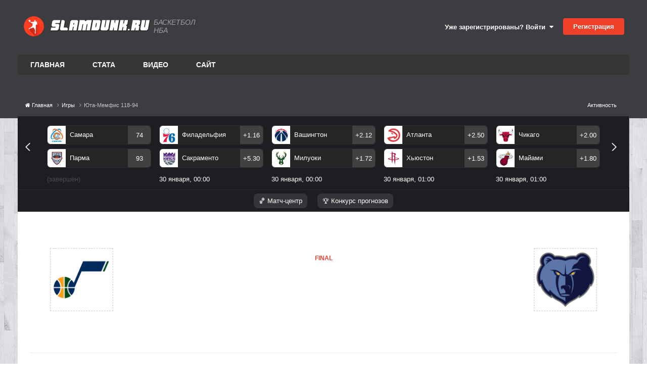

--- FILE ---
content_type: text/html;charset=UTF-8
request_url: https://www.slamdunk.ru/index.php?app=ajax&module=pages&controller=calendar&new=1&csrfKey=ea824ae5e954f25be50719f5b3daf81d
body_size: 8944
content:
<!DOCTYPE html>
<html lang="ru-RU" dir="ltr">
	<head>
		<title></title>
		

	<meta name="viewport" content="width=device-width, initial-scale=1">






    


                
                    
                        
                            <meta property="og:site_name" content="Баскетбол на Slamdunk.ru: нба, новости, статистика, общение">
                        
                    
                

    


                
                    
                        
                            <meta property="og:locale" content="ru_RU">
                        
                    
                

    
    <meta property="og:image" content="https://www.slamdunk.ru/images/meta/SD-logo-round.png">
	<meta name="twitter:image" content="https://www.slamdunk.ru/images/meta/SD-logo-round.png" />


<meta name="theme-color" content="#ed4028">

<link rel="alternate" type="application/rss+xml" title="Новости Slamdunk.ru" href="https://www.slamdunk.ru/rss/2-%D0%BD%D0%BE%D0%B2%D0%BE%D1%81%D1%82%D0%B8-slamdunkru.xml/" />







<link rel="apple-touch-icon" sizes="57x57" href="/images/meta/apple-icon-57x57.png">
<link rel="apple-touch-icon" sizes="60x60" href="/images/meta/apple-icon-60x60.png">
<link rel="apple-touch-icon" sizes="72x72" href="/images/meta/apple-icon-72x72.png">
<link rel="apple-touch-icon" sizes="76x76" href="/images/meta/apple-icon-76x76.png">
<link rel="apple-touch-icon" sizes="114x114" href="/images/meta/apple-icon-114x114.png">
<link rel="apple-touch-icon" sizes="120x120" href="/images/meta/apple-icon-120x120.png">
<link rel="apple-touch-icon" sizes="144x144" href="/images/meta/apple-icon-144x144.png">
<link rel="apple-touch-icon" sizes="152x152" href="/images/meta/apple-icon-152x152.png">
<link rel="apple-touch-icon" sizes="180x180" href="/images/meta/apple-icon-180x180.png">

<link rel="manifest" href="/images/meta/manifest.json">
<meta name="msapplication-TileColor" content="#ffffff">
<meta name="msapplication-TileImage" content="/images/meta/ms-icon-144x144.png">
		




	<link rel='stylesheet' href='https://www.slamdunk.ru/uploads/css_built_24/20446cf2d164adcc029377cb04d43d17_flags.css?v=4e52a1ea3c1763498561' media='all'>





<link rel='stylesheet' href='https://www.slamdunk.ru/uploads/css_built_24/258adbb6e4f3e83cd3b355f84e3fa002_custom.css?v=4e52a1ea3c1763498561' media='all'>




		








<script type='application/ld+json'>
{
    "@context": "http://www.schema.org",
    "publisher": "https://www.slamdunk.ru/#organization",
    "@type": "WebSite",
    "@id": "https://www.slamdunk.ru/#website",
    "mainEntityOfPage": "https://www.slamdunk.ru/",
    "name": "\u0411\u0430\u0441\u043a\u0435\u0442\u0431\u043e\u043b \u043d\u0430 Slamdunk.ru: \u043d\u0431\u0430, \u043d\u043e\u0432\u043e\u0441\u0442\u0438, \u0441\u0442\u0430\u0442\u0438\u0441\u0442\u0438\u043a\u0430, \u043e\u0431\u0449\u0435\u043d\u0438\u0435",
    "url": "https://www.slamdunk.ru/",
    "potentialAction": {
        "type": "SearchAction",
        "query-input": "required name=query",
        "target": "https://www.slamdunk.ru/search/?q={query}"
    },
    "inLanguage": [
        {
            "@type": "Language",
            "name": "\u0420\u0443\u0441\u0441\u043a\u0438\u0439 (RU)",
            "alternateName": "ru-RU"
        },
        {
            "@type": "Language",
            "name": "English (USA)",
            "alternateName": "en-US"
        }
    ]
}	
</script>

<script type='application/ld+json'>
{
    "@context": "http://www.schema.org",
    "@type": "Organization",
    "@id": "https://www.slamdunk.ru/#organization",
    "mainEntityOfPage": "https://www.slamdunk.ru/",
    "name": "\u0411\u0430\u0441\u043a\u0435\u0442\u0431\u043e\u043b \u043d\u0430 Slamdunk.ru: \u043d\u0431\u0430, \u043d\u043e\u0432\u043e\u0441\u0442\u0438, \u0441\u0442\u0430\u0442\u0438\u0441\u0442\u0438\u043a\u0430, \u043e\u0431\u0449\u0435\u043d\u0438\u0435",
    "url": "https://www.slamdunk.ru/",
    "sameAs": [
        "https://vk.com/slamdunk",
        "https://www.instagram.com/slamdunk.ru/",
        "https://www.youtube.com/channel/UC1jfPhabOUINp68Ahao-StA"
    ]
}	
</script>


<script defer type='text/javascript' src='/interactive/invisionbyte.front.news.list.js?v=4' data-ips></script>

<link rel="stylesheet" type="text/css" href="https://www.slamdunk.ru/cash/slick_slider/slick/slick.css"/>
<link rel="stylesheet" type="text/css" href="https://www.slamdunk.ru/cash/slick_slider/slick/slick-theme.css"/>
<script defer type='text/javascript' src='/interactive/invisionbyte.minicalendar.js?v=18' data-ips></script>
<script defer type='text/javascript' src='/interactive/invisionbyte.minicalendar.new.js?v=42' data-ips></script>

<script defer type='text/javascript' src='/interactive/invisionbyte.front.videos.list.js' data-ips></script>
<script defer type='text/javascript' src='/interactive/invisionbyte.global.news.list.js' data-ips></script>
<script defer type='text/javascript' src='/interactive/invisionbyte.front.mobilevideos.list.js' data-ips></script>
<script defer type='text/javascript' src='/interactive/invisionbyte.front.mobilenews.list.js' data-ips></script>
<script defer type='text/javascript' src='/interactive/invisionbyte.front.mobilenews.list.inline.js?v=6' data-ips></script>
<script type="text/javascript" src="https://www.slamdunk.ru/cash/slick_slider/slick/slick.js"></script>
<!-- script type='text/javascript' src='/interactive/invisionbyte.front.stats.js' data-ips></script -->
<script defer type='text/javascript' src='/interactive/invisionbyte.loading.videos.js' data-ips></script>
<!-- script defer type='text/javascript' src='/interactive/invisionbyte.front.concurs.js' data-ips></script -->

<script type="text/javascript" src="/interactive/moment.min.js"></script>
<script type="text/javascript" src="/interactive/daterangepicker.min.js"></script>
<script type='text/javascript' src='/interactive/invisionbyte.front.matchcenter.js?v=97' data-ips></script>
<script type='text/javascript' src='/interactive/jquery.touchSwipe.min.js?v=1' data-ips></script>
<link rel="stylesheet" type="text/css" href="/interactive/daterangepicker.css"/>


<script defer type='text/javascript' src='/interactive/invisionbyte.front.game.js' data-ips></script>


	</head>
	<body class='ipsApp ipsApp_front ipsClearfix ipsLayout_noBackground ipsJS_has ipsClearfix'  data-message="">
		
<ul class='invisionGameCalendar ipsDataList_reducedSpacing responsiveSlickNew' data-matches="10">
  
  	
    
  
  
        
        
  
          
            
            
          
  
  		  
  		  
  			
  		  
  
          
          
  
             
          

          <li class='invisionGameCalendarItem gameCalendarItem  finishedMatch'>
            <!-- a href="https://www.slamdunk.ru/games/29012026-0000-r50306/" class='matchLink'></a -->
            <div class='ipsFlex'>
              	
                <!-- div class='calendarTournament'>
                  
                    <div>
                      <a href="https://www.slamdunk.ru/tournaments/nba/" target="_blank">
                      
                        <img src="/images/gamecal/nba.svg" alt="Логотип" />
                      
                      </a>
                    </div>
                  

                </div -->
              
              	<div class='ipsFlex ipsFlex-fd:column ipsFlex-flex:10 sm:ipsFlex-flex:11 main_matchRow' data-match="50306">
                  	<div class='calendarCommands ipsFlex ipsFlex-ai:center ipsFlex-fd:column'>
                        
                        <div class="main_matchRow_main " data-command="19">
                          <div class="main_matchRow_logo">
                            <a href="https://www.slamdunk.ru/teams/cleveland/"><img src='https://www.slamdunk.ru/uploads/monthly_2024_03/cle-min.png.c0ad32c9e7bbb1d4d79f960e5aa01df5.png' style="max-height: 31px; max-width:31px" alt='Кливленд Кавальерс (Cleveland Cavaliers)' title="Кливленд Кавальерс (Cleveland Cavaliers)" /></a>
                          </div>
                          <div class="main_matchRow_name calendarCommand1 ipsFlex ipsFlex-ai:center">
                            <a href="https://www.slamdunk.ru/teams/cleveland/" data-timematch="1769652000">Кливленд</a>
                            
                          </div>
							
                          <div class="main_matchRow_score main_matchRow_scoreColor  ">
                            
                              <a href="https://www.slamdunk.ru/games/29012026-0000-r50306/">129</a>
                            
                          </div>

                        </div>
                        
                            
                        
                        <div class="main_matchRow_main " data-command="37">
                          <div class="main_matchRow_logo">
                            <a href="https://www.slamdunk.ru/teams/lakers/"><img src='https://www.slamdunk.ru/uploads/monthly_2024_02/lal-min.png.6456bc31734a005192f7fe63053e6f4e.png' style="max-height: 31px; max-width:31px" alt='Лос-Анджелес Лейкерс (Los-Angeles Lakers)' title="Лос-Анджелес Лейкерс (Los-Angeles Lakers)" /></a>
                          </div>
                          <div class="main_matchRow_name calendarCommand2 ipsFlex ipsFlex-ai:center">
                          	<a href="https://www.slamdunk.ru/teams/lakers/">Лейкерс</a>
                            
                          </div>
							
                          <div class="main_matchRow_score main_matchRow_scoreColor  ">
                            
                              <a href="https://www.slamdunk.ru/games/29012026-0000-r50306/">99</a>
                            
                          </div>
                        </div>
                      </div>

                      <div class='calendarTime ipsFlex ipsFlex-ai:center ipsFlex-jc:between  '>
                        
                            
                        		
                                
                                <!-- 29 янв, 00:00 --><a href="https://www.slamdunk.ru/games/29012026-0000-r50306/"><span>(завершён)</span></a>
                            
                       
                      </div>
                </div>
                
           	</div>
          </li>
          
        
        
  
          
            
            
          
  
  		  
  		  
  
          
          
  
             
          

          <li class='invisionGameCalendarItem gameCalendarItem  finishedMatch'>
            <!-- a href="https://www.slamdunk.ru/games/29012026-0000-r50307/" class='matchLink'></a -->
            <div class='ipsFlex'>
              	
                <!-- div class='calendarTournament'>
                  

                </div -->
              
              	<div class='ipsFlex ipsFlex-fd:column ipsFlex-flex:10 sm:ipsFlex-flex:11 main_matchRow' data-match="50307">
                  	<div class='calendarCommands ipsFlex ipsFlex-ai:center ipsFlex-fd:column'>
                        
                        <div class="main_matchRow_main " data-command="21">
                          <div class="main_matchRow_logo">
                            <a href="https://www.slamdunk.ru/teams/indiana/"><img src='https://www.slamdunk.ru/uploads/monthly_2024_03/ind-min.png.cfa763243e8321d3d08dec50e53bea7b.png' style="max-height: 31px; max-width:31px" alt='Индиана Пэйсерс (Indiana Pacers)' title="Индиана Пэйсерс (Indiana Pacers)" /></a>
                          </div>
                          <div class="main_matchRow_name calendarCommand1 ipsFlex ipsFlex-ai:center">
                            <a href="https://www.slamdunk.ru/teams/indiana/" data-timematch="1769652000">Индиана</a>
                            
                          </div>
							
                          <div class="main_matchRow_score main_matchRow_scoreColor  ">
                            
                              <a href="https://www.slamdunk.ru/games/29012026-0000-r50307/">113</a>
                            
                          </div>

                        </div>
                        
                            
                        
                        <div class="main_matchRow_main " data-command="22">
                          <div class="main_matchRow_logo">
                            <a href="https://www.slamdunk.ru/teams/chicago/"><img src='https://www.slamdunk.ru/uploads/monthly_2024_03/chi-min.png.343c7ebae0fa3cb85dd572980c48569d.png' style="max-height: 31px; max-width:31px" alt='Чикаго Буллз (Chicago Bulls)' title="Чикаго Буллз (Chicago Bulls)" /></a>
                          </div>
                          <div class="main_matchRow_name calendarCommand2 ipsFlex ipsFlex-ai:center">
                          	<a href="https://www.slamdunk.ru/teams/chicago/">Чикаго</a>
                            
                          </div>
							
                          <div class="main_matchRow_score main_matchRow_scoreColor  ">
                            
                              <a href="https://www.slamdunk.ru/games/29012026-0000-r50307/">110</a>
                            
                          </div>
                        </div>
                      </div>

                      <div class='calendarTime ipsFlex ipsFlex-ai:center ipsFlex-jc:between  '>
                        
                            
                        		
                                
                                <!-- 29 янв, 00:00 --><a href="https://www.slamdunk.ru/games/29012026-0000-r50307/"><span>(завершён)</span></a>
                            
                       
                      </div>
                </div>
                
           	</div>
          </li>
          
        
        
  
          
            
            
          
  
  		  
  		  
  
          
          
  
             
          

          <li class='invisionGameCalendarItem gameCalendarItem  finishedMatch'>
            <!-- a href="https://www.slamdunk.ru/games/29012026-0030-r50308/" class='matchLink'></a -->
            <div class='ipsFlex'>
              	
                <!-- div class='calendarTournament'>
                  

                </div -->
              
              	<div class='ipsFlex ipsFlex-fd:column ipsFlex-flex:10 sm:ipsFlex-flex:11 main_matchRow' data-match="50308">
                  	<div class='calendarCommands ipsFlex ipsFlex-ai:center ipsFlex-fd:column'>
                        
                        <div class="main_matchRow_main " data-command="14">
                          <div class="main_matchRow_logo">
                            <a href="https://www.slamdunk.ru/teams/boston/"><img src='https://www.slamdunk.ru/uploads/monthly_2024_02/bos-min.png.6f78ba06722b3079aeb29286c20bc32c.png' style="max-height: 31px; max-width:31px" alt='Бостон Селтикс (Boston Celtics)' title="Бостон Селтикс (Boston Celtics)" /></a>
                          </div>
                          <div class="main_matchRow_name calendarCommand1 ipsFlex ipsFlex-ai:center">
                            <a href="https://www.slamdunk.ru/teams/boston/" data-timematch="1769653800">Бостон</a>
                            
                          </div>
							
                          <div class="main_matchRow_score main_matchRow_scoreColor  ">
                            
                              <a href="https://www.slamdunk.ru/games/29012026-0030-r50308/">106</a>
                            
                          </div>

                        </div>
                        
                            
                        
                        <div class="main_matchRow_main " data-command="28">
                          <div class="main_matchRow_logo">
                            <a href="https://www.slamdunk.ru/teams/atlanta/"><img src='https://www.slamdunk.ru/uploads/monthly_2024_03/atl-min.png.b7467c4cb8127212897bb3dd33589967.png' style="max-height: 31px; max-width:31px" alt='Атланта Хоукс (Atlanta Hawks)' title="Атланта Хоукс (Atlanta Hawks)" /></a>
                          </div>
                          <div class="main_matchRow_name calendarCommand2 ipsFlex ipsFlex-ai:center">
                          	<a href="https://www.slamdunk.ru/teams/atlanta/">Атланта</a>
                            
                          </div>
							
                          <div class="main_matchRow_score main_matchRow_scoreColor  ">
                            
                              <a href="https://www.slamdunk.ru/games/29012026-0030-r50308/">117</a>
                            
                          </div>
                        </div>
                      </div>

                      <div class='calendarTime ipsFlex ipsFlex-ai:center ipsFlex-jc:between  '>
                        
                            
                        		
                                
                                <!-- 29 янв, 00:30 --><a href="https://www.slamdunk.ru/games/29012026-0030-r50308/"><span>(завершён)</span></a>
                            
                       
                      </div>
                </div>
                
           	</div>
          </li>
          
        
        
  
          
            
            
          
  
  		  
  		  
  
          
          
  
             
          

          <li class='invisionGameCalendarItem gameCalendarItem  finishedMatch'>
            <!-- a href="https://www.slamdunk.ru/games/29012026-0030-r50309/" class='matchLink'></a -->
            <div class='ipsFlex'>
              	
                <!-- div class='calendarTournament'>
                  

                </div -->
              
              	<div class='ipsFlex ipsFlex-fd:column ipsFlex-flex:10 sm:ipsFlex-flex:11 main_matchRow' data-match="50309">
                  	<div class='calendarCommands ipsFlex ipsFlex-ai:center ipsFlex-fd:column'>
                        
                        <div class="main_matchRow_main " data-command="24">
                          <div class="main_matchRow_logo">
                            <a href="https://www.slamdunk.ru/teams/miami/"><img src='https://www.slamdunk.ru/uploads/monthly_2024_03/mia-min.png.bd0079708ad3ad3e0037e5411ae38657.png' style="max-height: 31px; max-width:31px" alt='Майами Хит (Miami Heat)' title="Майами Хит (Miami Heat)" /></a>
                          </div>
                          <div class="main_matchRow_name calendarCommand1 ipsFlex ipsFlex-ai:center">
                            <a href="https://www.slamdunk.ru/teams/miami/" data-timematch="1769653800">Майами</a>
                            
                          </div>
							
                          <div class="main_matchRow_score main_matchRow_scoreColor  ">
                            
                              <a href="https://www.slamdunk.ru/games/29012026-0030-r50309/">124</a>
                            
                          </div>

                        </div>
                        
                            
                        
                        <div class="main_matchRow_main " data-command="26">
                          <div class="main_matchRow_logo">
                            <a href="https://www.slamdunk.ru/teams/orlando/"><img src='https://www.slamdunk.ru/uploads/monthly_2024_03/orl-min.png.baa45c4d67f83031423ab7d0a9a9b5db.png' style="max-height: 31px; max-width:31px" alt='Орландо Мэджик (Orlando Magic)' title="Орландо Мэджик (Orlando Magic)" /></a>
                          </div>
                          <div class="main_matchRow_name calendarCommand2 ipsFlex ipsFlex-ai:center">
                          	<a href="https://www.slamdunk.ru/teams/orlando/">Орландо</a>
                            
                          </div>
							
                          <div class="main_matchRow_score main_matchRow_scoreColor  ">
                            
                              <a href="https://www.slamdunk.ru/games/29012026-0030-r50309/">133</a>
                            
                          </div>
                        </div>
                      </div>

                      <div class='calendarTime ipsFlex ipsFlex-ai:center ipsFlex-jc:between  '>
                        
                            
                        		
                                
                                <!-- 29 янв, 00:30 --><a href="https://www.slamdunk.ru/games/29012026-0030-r50309/"><span>(завершён)</span></a>
                            
                       
                      </div>
                </div>
                
           	</div>
          </li>
          
        
        
  
          
            
            
          
  
  		  
  		  
  
          
          
  
             
          

          <li class='invisionGameCalendarItem gameCalendarItem  finishedMatch'>
            <!-- a href="https://www.slamdunk.ru/games/29012026-0030-r50310/" class='matchLink'></a -->
            <div class='ipsFlex'>
              	
                <!-- div class='calendarTournament'>
                  

                </div -->
              
              	<div class='ipsFlex ipsFlex-fd:column ipsFlex-flex:10 sm:ipsFlex-flex:11 main_matchRow' data-match="50310">
                  	<div class='calendarCommands ipsFlex ipsFlex-ai:center ipsFlex-fd:column'>
                        
                        <div class="main_matchRow_main " data-command="17">
                          <div class="main_matchRow_logo">
                            <a href="https://www.slamdunk.ru/teams/toronto/"><img src='https://www.slamdunk.ru/uploads/monthly_2024_03/tor-min.png.ee0322486e4685673c84e732f06a2fbd.png' style="max-height: 31px; max-width:31px" alt='Торонто Рэпторс (Toronto Raptors)' title="Торонто Рэпторс (Toronto Raptors)" /></a>
                          </div>
                          <div class="main_matchRow_name calendarCommand1 ipsFlex ipsFlex-ai:center">
                            <a href="https://www.slamdunk.ru/teams/toronto/" data-timematch="1769653800">Торонто</a>
                            
                          </div>
							
                          <div class="main_matchRow_score main_matchRow_scoreColor  ">
                            
                              <a href="https://www.slamdunk.ru/games/29012026-0030-r50310/">92</a>
                            
                          </div>

                        </div>
                        
                            
                        
                        <div class="main_matchRow_main " data-command="16">
                          <div class="main_matchRow_logo">
                            <a href="https://www.slamdunk.ru/teams/new-york/"><img src='https://www.slamdunk.ru/uploads/monthly_2024_03/ny-min.png.ce57ad6d02c10f1d9c460610b85085aa.png' style="max-height: 31px; max-width:31px" alt='Нью-Йорк Никс (New York Knicks)' title="Нью-Йорк Никс (New York Knicks)" /></a>
                          </div>
                          <div class="main_matchRow_name calendarCommand2 ipsFlex ipsFlex-ai:center">
                          	<a href="https://www.slamdunk.ru/teams/new-york/">Нью-Йорк</a>
                            
                          </div>
							
                          <div class="main_matchRow_score main_matchRow_scoreColor  ">
                            
                              <a href="https://www.slamdunk.ru/games/29012026-0030-r50310/">119</a>
                            
                          </div>
                        </div>
                      </div>

                      <div class='calendarTime ipsFlex ipsFlex-ai:center ipsFlex-jc:between  '>
                        
                            
                        		
                                
                                <!-- 29 янв, 00:30 --><a href="https://www.slamdunk.ru/games/29012026-0030-r50310/"><span>(завершён)</span></a>
                            
                       
                      </div>
                </div>
                
           	</div>
          </li>
          
        
        
  
          
            
            
          
  
  		  
  		  
  
          
          
  
             
          

          <li class='invisionGameCalendarItem gameCalendarItem  finishedMatch'>
            <!-- a href="https://www.slamdunk.ru/games/29012026-0100-r50311/" class='matchLink'></a -->
            <div class='ipsFlex'>
              	
                <!-- div class='calendarTournament'>
                  

                </div -->
              
              	<div class='ipsFlex ipsFlex-fd:column ipsFlex-flex:10 sm:ipsFlex-flex:11 main_matchRow' data-match="50311">
                  	<div class='calendarCommands ipsFlex ipsFlex-ai:center ipsFlex-fd:column'>
                        
                        <div class="main_matchRow_main " data-command="42">
                          <div class="main_matchRow_logo">
                            <a href="https://www.slamdunk.ru/teams/memphis/"><img src='https://www.slamdunk.ru/uploads/monthly_2024_03/image-min.png.70484249356bdba18c3d92d19ce0b1e5.png' style="max-height: 31px; max-width:31px" alt='Мемфис Гриззлиз (Memphis Grizzlies)' title="Мемфис Гриззлиз (Memphis Grizzlies)" /></a>
                          </div>
                          <div class="main_matchRow_name calendarCommand1 ipsFlex ipsFlex-ai:center">
                            <a href="https://www.slamdunk.ru/teams/memphis/" data-timematch="1769655600">Мемфис</a>
                            
                          </div>
							
                          <div class="main_matchRow_score main_matchRow_scoreColor  ">
                            
                              <a href="https://www.slamdunk.ru/games/29012026-0100-r50311/">97</a>
                            
                          </div>

                        </div>
                        
                            
                        
                        <div class="main_matchRow_main " data-command="27">
                          <div class="main_matchRow_logo">
                            <a href="https://www.slamdunk.ru/teams/charlotte/"><img src='https://www.slamdunk.ru/uploads/monthly_2024_03/cha-min.png.00ea7d17bfc99ca64294bd8404bbe3f6.png' style="max-height: 31px; max-width:31px" alt='Шарлотт Хорнетс (Charlotte Hornets)' title="Шарлотт Хорнетс (Charlotte Hornets)" /></a>
                          </div>
                          <div class="main_matchRow_name calendarCommand2 ipsFlex ipsFlex-ai:center">
                          	<a href="https://www.slamdunk.ru/teams/charlotte/">Шарлотт</a>
                            
                          </div>
							
                          <div class="main_matchRow_score main_matchRow_scoreColor  ">
                            
                              <a href="https://www.slamdunk.ru/games/29012026-0100-r50311/">112</a>
                            
                          </div>
                        </div>
                      </div>

                      <div class='calendarTime ipsFlex ipsFlex-ai:center ipsFlex-jc:between  '>
                        
                            
                        		
                                
                                <!-- 29 янв, 01:00 --><a href="https://www.slamdunk.ru/games/29012026-0100-r50311/"><span>(завершён)</span></a>
                            
                       
                      </div>
                </div>
                
           	</div>
          </li>
          
        
        
  
          
            
            
          
  
  		  
  		  
  
          
          
  
             
          

          <li class='invisionGameCalendarItem gameCalendarItem  finishedMatch'>
            <!-- a href="https://www.slamdunk.ru/games/29012026-0130-r50312/" class='matchLink'></a -->
            <div class='ipsFlex'>
              	
                <!-- div class='calendarTournament'>
                  

                </div -->
              
              	<div class='ipsFlex ipsFlex-fd:column ipsFlex-flex:10 sm:ipsFlex-flex:11 main_matchRow' data-match="50312">
                  	<div class='calendarCommands ipsFlex ipsFlex-ai:center ipsFlex-fd:column'>
                        
                        <div class="main_matchRow_main " data-command="40">
                          <div class="main_matchRow_logo">
                            <a href="https://www.slamdunk.ru/teams/dallas/"><img src='https://www.slamdunk.ru/uploads/monthly_2024_03/dal-min.png.47eb81bfcacac7dcfee5f4a5ce5b7869.png' style="max-height: 31px; max-width:31px" alt='Даллас Маверикс (Dallas Mavericks)' title="Даллас Маверикс (Dallas Mavericks)" /></a>
                          </div>
                          <div class="main_matchRow_name calendarCommand1 ipsFlex ipsFlex-ai:center">
                            <a href="https://www.slamdunk.ru/teams/dallas/" data-timematch="1769657400">Даллас</a>
                            
                          </div>
							
                          <div class="main_matchRow_score main_matchRow_scoreColor  ">
                            
                              <a href="https://www.slamdunk.ru/games/29012026-0130-r50312/">105</a>
                            
                          </div>

                        </div>
                        
                            
                        
                        <div class="main_matchRow_main " data-command="30">
                          <div class="main_matchRow_logo">
                            <a href="https://www.slamdunk.ru/teams/minnesota/"><img src='https://www.slamdunk.ru/uploads/monthly_2024_03/min-min.png.9064f0a04e5f2615e3aaefdaf799a30e.png' style="max-height: 31px; max-width:31px" alt='Миннесота Тимбервулвз (Minnesota Timberwolves)' title="Миннесота Тимбервулвз (Minnesota Timberwolves)" /></a>
                          </div>
                          <div class="main_matchRow_name calendarCommand2 ipsFlex ipsFlex-ai:center">
                          	<a href="https://www.slamdunk.ru/teams/minnesota/">Миннесота</a>
                            
                          </div>
							
                          <div class="main_matchRow_score main_matchRow_scoreColor  ">
                            
                              <a href="https://www.slamdunk.ru/games/29012026-0130-r50312/">118</a>
                            
                          </div>
                        </div>
                      </div>

                      <div class='calendarTime ipsFlex ipsFlex-ai:center ipsFlex-jc:between  '>
                        
                            
                        		
                                
                                <!-- 29 янв, 01:30 --><a href="https://www.slamdunk.ru/games/29012026-0130-r50312/"><span>(завершён)</span></a>
                            
                       
                      </div>
                </div>
                
           	</div>
          </li>
          
        
        
  
          
            
            
          
  
  		  
  		  
  
          
          
  
             
          

          <li class='invisionGameCalendarItem gameCalendarItem  finishedMatch'>
            <!-- a href="https://www.slamdunk.ru/games/29012026-0200-r50313/" class='matchLink'></a -->
            <div class='ipsFlex'>
              	
                <!-- div class='calendarTournament'>
                  

                </div -->
              
              	<div class='ipsFlex ipsFlex-fd:column ipsFlex-flex:10 sm:ipsFlex-flex:11 main_matchRow' data-match="50313">
                  	<div class='calendarCommands ipsFlex ipsFlex-ai:center ipsFlex-fd:column'>
                        
                        <div class="main_matchRow_main " data-command="33">
                          <div class="main_matchRow_logo">
                            <a href="https://www.slamdunk.ru/teams/utah/"><img src='https://www.slamdunk.ru/uploads/monthly_2024_03/utah-min.png.73dd40265b79de1cb9c84fb9d589541b.png' style="max-height: 31px; max-width:31px" alt='Юта Джаз (Utah Jazz)' title="Юта Джаз (Utah Jazz)" /></a>
                          </div>
                          <div class="main_matchRow_name calendarCommand1 ipsFlex ipsFlex-ai:center">
                            <a href="https://www.slamdunk.ru/teams/utah/" data-timematch="1769659200">Юта</a>
                            
                          </div>
							
                          <div class="main_matchRow_score main_matchRow_scoreColor  ">
                            
                              <a href="https://www.slamdunk.ru/games/29012026-0200-r50313/">124</a>
                            
                          </div>

                        </div>
                        
                            
                        
                        <div class="main_matchRow_main " data-command="38">
                          <div class="main_matchRow_logo">
                            <a href="https://www.slamdunk.ru/teams/golden-state/"><img src='https://www.slamdunk.ru/uploads/monthly_2024_03/gs-min.png.8c89ae99d8656eebe6fdf21ff998d32e.png' style="max-height: 31px; max-width:31px" alt='Голден Стэйт Уорриорз (Golden State Warriors)' title="Голден Стэйт Уорриорз (Golden State Warriors)" /></a>
                          </div>
                          <div class="main_matchRow_name calendarCommand2 ipsFlex ipsFlex-ai:center">
                          	<a href="https://www.slamdunk.ru/teams/golden-state/">Голден Стэйт</a>
                            
                          </div>
							
                          <div class="main_matchRow_score main_matchRow_scoreColor  ">
                            
                              <a href="https://www.slamdunk.ru/games/29012026-0200-r50313/">140</a>
                            
                          </div>
                        </div>
                      </div>

                      <div class='calendarTime ipsFlex ipsFlex-ai:center ipsFlex-jc:between  '>
                        
                            
                        		
                                
                                <!-- 29 янв, 02:00 --><a href="https://www.slamdunk.ru/games/29012026-0200-r50313/"><span>(завершён)</span></a>
                            
                       
                      </div>
                </div>
                
           	</div>
          </li>
          
        
        
  
          
            
            
          
  
  		  
  		  
  
          
          
  
             
          

          <li class='invisionGameCalendarItem gameCalendarItem  finishedMatch'>
            <!-- a href="https://www.slamdunk.ru/games/29012026-0230-r50314/" class='matchLink'></a -->
            <div class='ipsFlex'>
              	
                <!-- div class='calendarTournament'>
                  

                </div -->
              
              	<div class='ipsFlex ipsFlex-fd:column ipsFlex-flex:10 sm:ipsFlex-flex:11 main_matchRow' data-match="50314">
                  	<div class='calendarCommands ipsFlex ipsFlex-ai:center ipsFlex-fd:column'>
                        
                        <div class="main_matchRow_main " data-command="41">
                          <div class="main_matchRow_logo">
                            <a href="https://www.slamdunk.ru/teams/houston/"><img src='https://www.slamdunk.ru/uploads/monthly_2024_03/hou-min.png.200db428e9873596d8f2605eb6658444.png' style="max-height: 31px; max-width:31px" alt='Хьюстон Рокетс (Houston Rockets)' title="Хьюстон Рокетс (Houston Rockets)" /></a>
                          </div>
                          <div class="main_matchRow_name calendarCommand1 ipsFlex ipsFlex-ai:center">
                            <a href="https://www.slamdunk.ru/teams/houston/" data-timematch="1769661000">Хьюстон</a>
                            
                          </div>
							
                          <div class="main_matchRow_score main_matchRow_scoreColor  ">
                            
                              <a href="https://www.slamdunk.ru/games/29012026-0230-r50314/">99</a>
                            
                          </div>

                        </div>
                        
                            
                        
                        <div class="main_matchRow_main " data-command="39">
                          <div class="main_matchRow_logo">
                            <a href="https://www.slamdunk.ru/teams/san-antonio/"><img src='https://www.slamdunk.ru/uploads/monthly_2024_03/image-min.png.4e33623c0bc0be3620d1e60bea4122f7.png' style="max-height: 31px; max-width:31px" alt='Сан-Антонио Спёрс (San Antonio Spurs)' title="Сан-Антонио Спёрс (San Antonio Spurs)" /></a>
                          </div>
                          <div class="main_matchRow_name calendarCommand2 ipsFlex ipsFlex-ai:center">
                          	<a href="https://www.slamdunk.ru/teams/san-antonio/">Сан-Антонио</a>
                            
                          </div>
							
                          <div class="main_matchRow_score main_matchRow_scoreColor  ">
                            
                              <a href="https://www.slamdunk.ru/games/29012026-0230-r50314/">111</a>
                            
                          </div>
                        </div>
                      </div>

                      <div class='calendarTime ipsFlex ipsFlex-ai:center ipsFlex-jc:between  '>
                        
                            
                        		
                                
                                <!-- 29 янв, 02:30 --><a href="https://www.slamdunk.ru/games/29012026-0230-r50314/"><span>(завершён)</span></a>
                            
                       
                      </div>
                </div>
                
           	</div>
          </li>
          
        
        
  
          
            
            
          
  
  		  
  		  
  
          
          
  
             
          

          <li class='invisionGameCalendarItem gameCalendarItem  finishedMatch'>
            <!-- a href="https://www.slamdunk.ru/games/28012026-2200-r48757/" class='matchLink'></a -->
            <div class='ipsFlex'>
              	
                <!-- div class='calendarTournament'>
                  

                </div -->
              
              	<div class='ipsFlex ipsFlex-fd:column ipsFlex-flex:10 sm:ipsFlex-flex:11 main_matchRow' data-match="48757">
                  	<div class='calendarCommands ipsFlex ipsFlex-ai:center ipsFlex-fd:column'>
                        
                        <div class="main_matchRow_main " data-command="580">
                          <div class="main_matchRow_logo">
                            <a href="https://www.slamdunk.ru/teams/uralmash-r580/"><img src='https://www.slamdunk.ru/uploads/monthly_2024_03/19664-min.png.d5f853f9048ed6395e04a78e7fa6f954.png' style="max-height: 31px; max-width:31px" alt='Уралмаш' title="Уралмаш" /></a>
                          </div>
                          <div class="main_matchRow_name calendarCommand1 ipsFlex ipsFlex-ai:center">
                            <a href="https://www.slamdunk.ru/teams/uralmash-r580/" data-timematch="1769704200">Уралмаш</a>
                            
                          </div>
							
                          <div class="main_matchRow_score main_matchRow_scoreColor  ">
                            
                              <a href="https://www.slamdunk.ru/games/28012026-2200-r48757/">84</a>
                            
                          </div>

                        </div>
                        
                            
                        
                        <div class="main_matchRow_main " data-command="7">
                          <div class="main_matchRow_logo">
                            <a href="https://www.slamdunk.ru/teams/loko/"><img src='https://www.slamdunk.ru/uploads/monthly_2024_03/14853-min.png.5ce03ae848d1324498000a58d938f3ff.png' style="max-height: 31px; max-width:31px" alt='Локомотив-Кубань (Россия)' title="Локомотив-Кубань (Россия)" /></a>
                          </div>
                          <div class="main_matchRow_name calendarCommand2 ipsFlex ipsFlex-ai:center">
                          	<a href="https://www.slamdunk.ru/teams/loko/">Локо</a>
                            
                          </div>
							
                          <div class="main_matchRow_score main_matchRow_scoreColor  ">
                            
                              <a href="https://www.slamdunk.ru/games/28012026-2200-r48757/">71</a>
                            
                          </div>
                        </div>
                      </div>

                      <div class='calendarTime ipsFlex ipsFlex-ai:center ipsFlex-jc:between  '>
                        
                            
                        		
                                
                                <!-- 29 янв, 14:30 --><a href="https://www.slamdunk.ru/games/28012026-2200-r48757/"><span>(завершён)</span></a>
                            
                       
                      </div>
                </div>
                
           	</div>
          </li>
          
        
        
  
          
            
            
          
  
  		  
  		  
  
          
          
  
             
          

          <li class='invisionGameCalendarItem gameCalendarItem  finishedMatch'>
            <!-- a href="https://www.slamdunk.ru/games/28012026-2300-r48758/" class='matchLink'></a -->
            <div class='ipsFlex'>
              	
                <!-- div class='calendarTournament'>
                  

                </div -->
              
              	<div class='ipsFlex ipsFlex-fd:column ipsFlex-flex:10 sm:ipsFlex-flex:11 main_matchRow' data-match="48758">
                  	<div class='calendarCommands ipsFlex ipsFlex-ai:center ipsFlex-fd:column'>
                        
                        <div class="main_matchRow_main " data-command="506">
                          <div class="main_matchRow_logo">
                            <a href="https://www.slamdunk.ru/teams/samara-r506/"><img src='https://www.slamdunk.ru/uploads/monthly_2024_03/14686-min.png.cfa24ea80bc86843c1141a03e8322c69.png' style="max-height: 31px; max-width:31px" alt='Самара' title="Самара" /></a>
                          </div>
                          <div class="main_matchRow_name calendarCommand1 ipsFlex ipsFlex-ai:center">
                            <a href="https://www.slamdunk.ru/teams/samara-r506/" data-timematch="1769707800">Самара</a>
                            
                          </div>
							
                          <div class="main_matchRow_score main_matchRow_scoreColor  ">
                            
                              <a href="https://www.slamdunk.ru/games/28012026-2300-r48758/">74</a>
                            
                          </div>

                        </div>
                        
                            
                        
                        <div class="main_matchRow_main " data-command="494">
                          <div class="main_matchRow_logo">
                            <a href="https://www.slamdunk.ru/teams/parma-r494/"><img src='https://www.slamdunk.ru/uploads/monthly_2024_03/13839-min.png.b5c4c132ccf820dd208a11c1bacdda34.png' style="max-height: 31px; max-width:31px" alt='Парма' title="Парма" /></a>
                          </div>
                          <div class="main_matchRow_name calendarCommand2 ipsFlex ipsFlex-ai:center">
                          	<a href="https://www.slamdunk.ru/teams/parma-r494/">Парма</a>
                            
                          </div>
							
                          <div class="main_matchRow_score main_matchRow_scoreColor  ">
                            
                              <a href="https://www.slamdunk.ru/games/28012026-2300-r48758/">93</a>
                            
                          </div>
                        </div>
                      </div>

                      <div class='calendarTime ipsFlex ipsFlex-ai:center ipsFlex-jc:between  '>
                        
                            
                        		
                                
                                <!-- 29 янв, 15:30 --><a href="https://www.slamdunk.ru/games/28012026-2300-r48758/"><span>(завершён)</span></a>
                            
                       
                      </div>
                </div>
                
           	</div>
          </li>
          
        
        
  
          
            
            
          
  
  		  
  		  
  
          
          
  
             
          

          <li class='invisionGameCalendarItem gameCalendarItem  '>
            <!-- a href="https://www.slamdunk.ru/games/30012026-0000-r50315/" class='matchLink'></a -->
            <div class='ipsFlex'>
              	
                <!-- div class='calendarTournament'>
                  

                </div -->
              
              	<div class='ipsFlex ipsFlex-fd:column ipsFlex-flex:10 sm:ipsFlex-flex:11 main_matchRow' data-match="50315">
                  	<div class='calendarCommands ipsFlex ipsFlex-ai:center ipsFlex-fd:column'>
                        
                        <div class="main_matchRow_main " data-command="15">
                          <div class="main_matchRow_logo">
                            <a href="https://www.slamdunk.ru/teams/philadelphia/"><img src='https://www.slamdunk.ru/uploads/monthly_2024_03/phi-min.png.1d47334679596ea6bd1d5a6cf4b2479e.png' style="max-height: 31px; max-width:31px" alt='Филадельфия Сиксерс (Philadelfia 76ers)' title="Филадельфия Сиксерс (Philadelfia 76ers)" /></a>
                          </div>
                          <div class="main_matchRow_name calendarCommand1 ipsFlex ipsFlex-ai:center">
                            <a href="https://www.slamdunk.ru/teams/philadelphia/" data-timematch="1769738400">Филадельфия</a>
                            
                          </div>
							
                          <div class="main_matchRow_score main_matchRow_scoreColor  ">
                            
                              
                                  <a href='https://www.slamdunk.ru/register/'>
                                      +1.16
                                  </a>
                              
                            
                          </div>

                        </div>
                        
                            
                        
                        <div class="main_matchRow_main " data-command="35">
                          <div class="main_matchRow_logo">
                            <a href="https://www.slamdunk.ru/teams/sacramento/"><img src='https://www.slamdunk.ru/uploads/monthly_2024_03/sac-min.png.b379c081f0e46ba639b911fa4a1ba108.png' style="max-height: 31px; max-width:31px" alt='Сакраменто Кингз (Sacramento Kings)' title="Сакраменто Кингз (Sacramento Kings)" /></a>
                          </div>
                          <div class="main_matchRow_name calendarCommand2 ipsFlex ipsFlex-ai:center">
                          	<a href="https://www.slamdunk.ru/teams/sacramento/">Сакраменто</a>
                            
                          </div>
							
                          <div class="main_matchRow_score main_matchRow_scoreColor  ">
                            
                              
                                  <a href='https://www.slamdunk.ru/register/'>
                                      +5.30
                                  </a>
                              
                            
                          </div>
                        </div>
                      </div>

                      <div class='calendarTime ipsFlex ipsFlex-ai:center ipsFlex-jc:between  calendarFeatureDate'>
                        
                            
                              
                              
                          	  
                              <a href="https://www.slamdunk.ru/games/30012026-0000-r50315/">30 января, 00:00</a>
                            
                       
                      </div>
                </div>
                
           	</div>
          </li>
          
        
        
  
          
            
            
          
  
  		  
  		  
  
          
          
  
             
          

          <li class='invisionGameCalendarItem gameCalendarItem  '>
            <!-- a href="https://www.slamdunk.ru/games/30012026-0000-r50316/" class='matchLink'></a -->
            <div class='ipsFlex'>
              	
                <!-- div class='calendarTournament'>
                  

                </div -->
              
              	<div class='ipsFlex ipsFlex-fd:column ipsFlex-flex:10 sm:ipsFlex-flex:11 main_matchRow' data-match="50316">
                  	<div class='calendarCommands ipsFlex ipsFlex-ai:center ipsFlex-fd:column'>
                        
                        <div class="main_matchRow_main " data-command="25">
                          <div class="main_matchRow_logo">
                            <a href="https://www.slamdunk.ru/teams/washington/"><img src='https://www.slamdunk.ru/uploads/monthly_2024_03/wsh-min.png.ffd3fa3d2c688e451d6cd0c690704506.png' style="max-height: 31px; max-width:31px" alt='Вашингтон Уизардс (Washington Wizards)' title="Вашингтон Уизардс (Washington Wizards)" /></a>
                          </div>
                          <div class="main_matchRow_name calendarCommand1 ipsFlex ipsFlex-ai:center">
                            <a href="https://www.slamdunk.ru/teams/washington/" data-timematch="1769738400">Вашингтон</a>
                            
                          </div>
							
                          <div class="main_matchRow_score main_matchRow_scoreColor  ">
                            
                              
                                  <a href='https://www.slamdunk.ru/register/'>
                                      +2.12
                                  </a>
                              
                            
                          </div>

                        </div>
                        
                            
                        
                        <div class="main_matchRow_main " data-command="23">
                          <div class="main_matchRow_logo">
                            <a href="https://www.slamdunk.ru/teams/milwaukee/"><img src='https://www.slamdunk.ru/uploads/monthly_2024_03/image-min.png.5cb02d0b4d711309d118f6084bae1059.png' style="max-height: 31px; max-width:31px" alt='Милуоки Бакс (Milwaukee Bucks)' title="Милуоки Бакс (Milwaukee Bucks)" /></a>
                          </div>
                          <div class="main_matchRow_name calendarCommand2 ipsFlex ipsFlex-ai:center">
                          	<a href="https://www.slamdunk.ru/teams/milwaukee/">Милуоки</a>
                            
                          </div>
							
                          <div class="main_matchRow_score main_matchRow_scoreColor  ">
                            
                              
                                  <a href='https://www.slamdunk.ru/register/'>
                                      +1.72
                                  </a>
                              
                            
                          </div>
                        </div>
                      </div>

                      <div class='calendarTime ipsFlex ipsFlex-ai:center ipsFlex-jc:between  calendarFeatureDate'>
                        
                            
                              
                              
                          	  
                              <a href="https://www.slamdunk.ru/games/30012026-0000-r50316/">30 января, 00:00</a>
                            
                       
                      </div>
                </div>
                
           	</div>
          </li>
          
        
        
  
          
            
            
          
  
  		  
  		  
  
          
          
  
             
          

          <li class='invisionGameCalendarItem gameCalendarItem  '>
            <!-- a href="https://www.slamdunk.ru/games/30012026-0100-r50317/" class='matchLink'></a -->
            <div class='ipsFlex'>
              	
                <!-- div class='calendarTournament'>
                  

                </div -->
              
              	<div class='ipsFlex ipsFlex-fd:column ipsFlex-flex:10 sm:ipsFlex-flex:11 main_matchRow' data-match="50317">
                  	<div class='calendarCommands ipsFlex ipsFlex-ai:center ipsFlex-fd:column'>
                        
                        <div class="main_matchRow_main " data-command="28">
                          <div class="main_matchRow_logo">
                            <a href="https://www.slamdunk.ru/teams/atlanta/"><img src='https://www.slamdunk.ru/uploads/monthly_2024_03/atl-min.png.b7467c4cb8127212897bb3dd33589967.png' style="max-height: 31px; max-width:31px" alt='Атланта Хоукс (Atlanta Hawks)' title="Атланта Хоукс (Atlanta Hawks)" /></a>
                          </div>
                          <div class="main_matchRow_name calendarCommand1 ipsFlex ipsFlex-ai:center">
                            <a href="https://www.slamdunk.ru/teams/atlanta/" data-timematch="1769742000">Атланта</a>
                            
                          </div>
							
                          <div class="main_matchRow_score main_matchRow_scoreColor  ">
                            
                              
                                  <a href='https://www.slamdunk.ru/register/'>
                                      +2.50
                                  </a>
                              
                            
                          </div>

                        </div>
                        
                            
                        
                        <div class="main_matchRow_main " data-command="41">
                          <div class="main_matchRow_logo">
                            <a href="https://www.slamdunk.ru/teams/houston/"><img src='https://www.slamdunk.ru/uploads/monthly_2024_03/hou-min.png.200db428e9873596d8f2605eb6658444.png' style="max-height: 31px; max-width:31px" alt='Хьюстон Рокетс (Houston Rockets)' title="Хьюстон Рокетс (Houston Rockets)" /></a>
                          </div>
                          <div class="main_matchRow_name calendarCommand2 ipsFlex ipsFlex-ai:center">
                          	<a href="https://www.slamdunk.ru/teams/houston/">Хьюстон</a>
                            
                          </div>
							
                          <div class="main_matchRow_score main_matchRow_scoreColor  ">
                            
                              
                                  <a href='https://www.slamdunk.ru/register/'>
                                      +1.53
                                  </a>
                              
                            
                          </div>
                        </div>
                      </div>

                      <div class='calendarTime ipsFlex ipsFlex-ai:center ipsFlex-jc:between  calendarFeatureDate'>
                        
                            
                              
                              
                          	  
                              <a href="https://www.slamdunk.ru/games/30012026-0100-r50317/">30 января, 01:00</a>
                            
                       
                      </div>
                </div>
                
           	</div>
          </li>
          
        
        
  
          
            
            
          
  
  		  
  		  
  
          
          
  
             
          

          <li class='invisionGameCalendarItem gameCalendarItem  '>
            <!-- a href="https://www.slamdunk.ru/games/30012026-0400-r51356/" class='matchLink'></a -->
            <div class='ipsFlex'>
              	
                <!-- div class='calendarTournament'>
                  

                </div -->
              
              	<div class='ipsFlex ipsFlex-fd:column ipsFlex-flex:10 sm:ipsFlex-flex:11 main_matchRow' data-match="51356">
                  	<div class='calendarCommands ipsFlex ipsFlex-ai:center ipsFlex-fd:column'>
                        
                        <div class="main_matchRow_main " data-command="22">
                          <div class="main_matchRow_logo">
                            <a href="https://www.slamdunk.ru/teams/chicago/"><img src='https://www.slamdunk.ru/uploads/monthly_2024_03/chi-min.png.343c7ebae0fa3cb85dd572980c48569d.png' style="max-height: 31px; max-width:31px" alt='Чикаго Буллз (Chicago Bulls)' title="Чикаго Буллз (Chicago Bulls)" /></a>
                          </div>
                          <div class="main_matchRow_name calendarCommand1 ipsFlex ipsFlex-ai:center">
                            <a href="https://www.slamdunk.ru/teams/chicago/" data-timematch="1769742000">Чикаго</a>
                            
                          </div>
							
                          <div class="main_matchRow_score main_matchRow_scoreColor  ">
                            
                              
                                  <a href='https://www.slamdunk.ru/register/'>
                                      +2.00
                                  </a>
                              
                            
                          </div>

                        </div>
                        
                            
                        
                        <div class="main_matchRow_main " data-command="24">
                          <div class="main_matchRow_logo">
                            <a href="https://www.slamdunk.ru/teams/miami/"><img src='https://www.slamdunk.ru/uploads/monthly_2024_03/mia-min.png.bd0079708ad3ad3e0037e5411ae38657.png' style="max-height: 31px; max-width:31px" alt='Майами Хит (Miami Heat)' title="Майами Хит (Miami Heat)" /></a>
                          </div>
                          <div class="main_matchRow_name calendarCommand2 ipsFlex ipsFlex-ai:center">
                          	<a href="https://www.slamdunk.ru/teams/miami/">Майами</a>
                            
                          </div>
							
                          <div class="main_matchRow_score main_matchRow_scoreColor  ">
                            
                              
                                  <a href='https://www.slamdunk.ru/register/'>
                                      +1.80
                                  </a>
                              
                            
                          </div>
                        </div>
                      </div>

                      <div class='calendarTime ipsFlex ipsFlex-ai:center ipsFlex-jc:between  calendarFeatureDate'>
                        
                            
                              
                              
                          	  
                              <a href="https://www.slamdunk.ru/games/30012026-0400-r51356/">30 января, 01:00</a>
                            
                       
                      </div>
                </div>
                
           	</div>
          </li>
          
        
        
  
          
            
            
          
  
  		  
  		  
  
          
          
  
             
          

          <li class='invisionGameCalendarItem gameCalendarItem  '>
            <!-- a href="https://www.slamdunk.ru/games/30012026-0130-r50318/" class='matchLink'></a -->
            <div class='ipsFlex'>
              	
                <!-- div class='calendarTournament'>
                  

                </div -->
              
              	<div class='ipsFlex ipsFlex-fd:column ipsFlex-flex:10 sm:ipsFlex-flex:11 main_matchRow' data-match="50318">
                  	<div class='calendarCommands ipsFlex ipsFlex-ai:center ipsFlex-fd:column'>
                        
                        <div class="main_matchRow_main " data-command="40">
                          <div class="main_matchRow_logo">
                            <a href="https://www.slamdunk.ru/teams/dallas/"><img src='https://www.slamdunk.ru/uploads/monthly_2024_03/dal-min.png.47eb81bfcacac7dcfee5f4a5ce5b7869.png' style="max-height: 31px; max-width:31px" alt='Даллас Маверикс (Dallas Mavericks)' title="Даллас Маверикс (Dallas Mavericks)" /></a>
                          </div>
                          <div class="main_matchRow_name calendarCommand1 ipsFlex ipsFlex-ai:center">
                            <a href="https://www.slamdunk.ru/teams/dallas/" data-timematch="1769743800">Даллас</a>
                            
                          </div>
							
                          <div class="main_matchRow_score main_matchRow_scoreColor  ">
                            
                              
                                  <a href='https://www.slamdunk.ru/register/'>
                                      +2.42
                                  </a>
                              
                            
                          </div>

                        </div>
                        
                            
                        
                        <div class="main_matchRow_main " data-command="27">
                          <div class="main_matchRow_logo">
                            <a href="https://www.slamdunk.ru/teams/charlotte/"><img src='https://www.slamdunk.ru/uploads/monthly_2024_03/cha-min.png.00ea7d17bfc99ca64294bd8404bbe3f6.png' style="max-height: 31px; max-width:31px" alt='Шарлотт Хорнетс (Charlotte Hornets)' title="Шарлотт Хорнетс (Charlotte Hornets)" /></a>
                          </div>
                          <div class="main_matchRow_name calendarCommand2 ipsFlex ipsFlex-ai:center">
                          	<a href="https://www.slamdunk.ru/teams/charlotte/">Шарлотт</a>
                            
                          </div>
							
                          <div class="main_matchRow_score main_matchRow_scoreColor  ">
                            
                              
                                  <a href='https://www.slamdunk.ru/register/'>
                                      +1.56
                                  </a>
                              
                            
                          </div>
                        </div>
                      </div>

                      <div class='calendarTime ipsFlex ipsFlex-ai:center ipsFlex-jc:between  calendarFeatureDate'>
                        
                            
                              
                              
                          	  
                              <a href="https://www.slamdunk.ru/games/30012026-0130-r50318/">30 января, 01:30</a>
                            
                       
                      </div>
                </div>
                
           	</div>
          </li>
          
        
        
  
          
            
            
          
  
  		  
  		  
  
          
          
  
             
          

          <li class='invisionGameCalendarItem gameCalendarItem  '>
            <!-- a href="https://www.slamdunk.ru/games/30012026-0200-r50319/" class='matchLink'></a -->
            <div class='ipsFlex'>
              	
                <!-- div class='calendarTournament'>
                  

                </div -->
              
              	<div class='ipsFlex ipsFlex-fd:column ipsFlex-flex:10 sm:ipsFlex-flex:11 main_matchRow' data-match="50319">
                  	<div class='calendarCommands ipsFlex ipsFlex-ai:center ipsFlex-fd:column'>
                        
                        <div class="main_matchRow_main " data-command="32">
                          <div class="main_matchRow_logo">
                            <a href="https://www.slamdunk.ru/teams/denver/"><img src='https://www.slamdunk.ru/uploads/monthly_2024_03/den-min.png.4b0af242a84de48c668956af8a037006.png' style="max-height: 31px; max-width:31px" alt='Денвер Наггетс (Denver Nuggets)' title="Денвер Наггетс (Denver Nuggets)" /></a>
                          </div>
                          <div class="main_matchRow_name calendarCommand1 ipsFlex ipsFlex-ai:center">
                            <a href="https://www.slamdunk.ru/teams/denver/" data-timematch="1769745600">Денвер</a>
                            
                          </div>
							
                          <div class="main_matchRow_score main_matchRow_scoreColor  ">
                            
                              
                                  <a href='https://www.slamdunk.ru/register/'>
                                      +1.34
                                  </a>
                              
                            
                          </div>

                        </div>
                        
                            
                        
                        <div class="main_matchRow_main " data-command="18">
                          <div class="main_matchRow_logo">
                            <a href="https://www.slamdunk.ru/teams/brooklin/"><img src='https://www.slamdunk.ru/uploads/monthly_2024_03/bkn-min.png.24a00ef96c2d0d8e62a69c552dada2f3.png' style="max-height: 31px; max-width:31px" alt='Бруклин Нетс (Brooklyn Nets)' title="Бруклин Нетс (Brooklyn Nets)" /></a>
                          </div>
                          <div class="main_matchRow_name calendarCommand2 ipsFlex ipsFlex-ai:center">
                          	<a href="https://www.slamdunk.ru/teams/brooklin/">Бруклин</a>
                            
                          </div>
							
                          <div class="main_matchRow_score main_matchRow_scoreColor  ">
                            
                              
                                  <a href='https://www.slamdunk.ru/register/'>
                                      +3.25
                                  </a>
                              
                            
                          </div>
                        </div>
                      </div>

                      <div class='calendarTime ipsFlex ipsFlex-ai:center ipsFlex-jc:between  calendarFeatureDate'>
                        
                            
                              
                              
                          	  
                              <a href="https://www.slamdunk.ru/games/30012026-0200-r50319/">30 января, 02:00</a>
                            
                       
                      </div>
                </div>
                
           	</div>
          </li>
          
        
        
  
          
            
            
          
  
  		  
  		  
  
          
          
  
             
          

          <li class='invisionGameCalendarItem gameCalendarItem  '>
            <!-- a href="https://www.slamdunk.ru/games/30012026-0200-r50320/" class='matchLink'></a -->
            <div class='ipsFlex'>
              	
                <!-- div class='calendarTournament'>
                  

                </div -->
              
              	<div class='ipsFlex ipsFlex-fd:column ipsFlex-flex:10 sm:ipsFlex-flex:11 main_matchRow' data-match="50320">
                  	<div class='calendarCommands ipsFlex ipsFlex-ai:center ipsFlex-fd:column'>
                        
                        <div class="main_matchRow_main " data-command="34">
                          <div class="main_matchRow_logo">
                            <a href="https://www.slamdunk.ru/teams/finiks-sanz-phoenix-suns-r34/"><img src='https://www.slamdunk.ru/uploads/monthly_2024_03/phx-min.png.01f6cf4137f06e080af129893b811bbd.png' style="max-height: 31px; max-width:31px" alt='Финикс Санз (Phoenix Suns)' title="Финикс Санз (Phoenix Suns)" /></a>
                          </div>
                          <div class="main_matchRow_name calendarCommand1 ipsFlex ipsFlex-ai:center">
                            <a href="https://www.slamdunk.ru/teams/finiks-sanz-phoenix-suns-r34/" data-timematch="1769745600">Финикс</a>
                            
                          </div>
							
                          <div class="main_matchRow_score main_matchRow_scoreColor  ">
                            
                              
                                  <a href='https://www.slamdunk.ru/register/'>
                                      +2.50
                                  </a>
                              
                            
                          </div>

                        </div>
                        
                            
                        
                        <div class="main_matchRow_main " data-command="20">
                          <div class="main_matchRow_logo">
                            <a href="https://www.slamdunk.ru/teams/detroit/"><img src='https://www.slamdunk.ru/uploads/monthly_2024_03/det-min.png.3f3380f127a556ae6f41d67bace7fd21.png' style="max-height: 31px; max-width:31px" alt='Детройт Пистонс (Detroit Pistons)' title="Детройт Пистонс (Detroit Pistons)" /></a>
                          </div>
                          <div class="main_matchRow_name calendarCommand2 ipsFlex ipsFlex-ai:center">
                          	<a href="https://www.slamdunk.ru/teams/detroit/">Детройт</a>
                            
                          </div>
							
                          <div class="main_matchRow_score main_matchRow_scoreColor  ">
                            
                              
                                  <a href='https://www.slamdunk.ru/register/'>
                                      +1.53
                                  </a>
                              
                            
                          </div>
                        </div>
                      </div>

                      <div class='calendarTime ipsFlex ipsFlex-ai:center ipsFlex-jc:between  calendarFeatureDate'>
                        
                            
                              
                              
                          	  
                              <a href="https://www.slamdunk.ru/games/30012026-0200-r50320/">30 января, 02:00</a>
                            
                       
                      </div>
                </div>
                
           	</div>
          </li>
          
        
        
  
          
            
            
          
  
  		  
  		  
  
          
          
  
             
          

          <li class='invisionGameCalendarItem gameCalendarItem  '>
            <!-- a href="https://www.slamdunk.ru/games/30012026-0230-r50321/" class='matchLink'></a -->
            <div class='ipsFlex'>
              	
                <!-- div class='calendarTournament'>
                  

                </div -->
              
              	<div class='ipsFlex ipsFlex-fd:column ipsFlex-flex:10 sm:ipsFlex-flex:11 main_matchRow' data-match="50321">
                  	<div class='calendarCommands ipsFlex ipsFlex-ai:center ipsFlex-fd:column'>
                        
                        <div class="main_matchRow_main " data-command="30">
                          <div class="main_matchRow_logo">
                            <a href="https://www.slamdunk.ru/teams/minnesota/"><img src='https://www.slamdunk.ru/uploads/monthly_2024_03/min-min.png.9064f0a04e5f2615e3aaefdaf799a30e.png' style="max-height: 31px; max-width:31px" alt='Миннесота Тимбервулвз (Minnesota Timberwolves)' title="Миннесота Тимбервулвз (Minnesota Timberwolves)" /></a>
                          </div>
                          <div class="main_matchRow_name calendarCommand1 ipsFlex ipsFlex-ai:center">
                            <a href="https://www.slamdunk.ru/teams/minnesota/" data-timematch="1769747400">Миннесота</a>
                            
                          </div>
							
                          <div class="main_matchRow_score main_matchRow_scoreColor  ">
                            
                              
                                  <a href='https://www.slamdunk.ru/register/'>
                                      +2.80
                                  </a>
                              
                            
                          </div>

                        </div>
                        
                            
                        
                        <div class="main_matchRow_main " data-command="29">
                          <div class="main_matchRow_logo">
                            <a href="https://www.slamdunk.ru/teams/oklahoma/"><img src='https://www.slamdunk.ru/uploads/monthly_2024_03/okc-min.png.cae2ae399e1677b23cdea2042ada040f.png' style="max-height: 31px; max-width:31px" alt='Оклахома-Сити Тандер (Oklahoma City Thunder)' title="Оклахома-Сити Тандер (Oklahoma City Thunder)" /></a>
                          </div>
                          <div class="main_matchRow_name calendarCommand2 ipsFlex ipsFlex-ai:center">
                          	<a href="https://www.slamdunk.ru/teams/oklahoma/">Оклахома</a>
                            
                          </div>
							
                          <div class="main_matchRow_score main_matchRow_scoreColor  ">
                            
                              
                                  <a href='https://www.slamdunk.ru/register/'>
                                      +1.43
                                  </a>
                              
                            
                          </div>
                        </div>
                      </div>

                      <div class='calendarTime ipsFlex ipsFlex-ai:center ipsFlex-jc:between  calendarFeatureDate'>
                        
                            
                              
                              
                          	  
                              <a href="https://www.slamdunk.ru/games/30012026-0230-r50321/">30 января, 02:30</a>
                            
                       
                      </div>
                </div>
                
           	</div>
          </li>
          
        
        
  
          
            
            
          
  
  		  
  		  
  
          
          
  
             
          

          <li class='invisionGameCalendarItem gameCalendarItem  '>
            <!-- a href="https://www.slamdunk.ru/games/31012026-0000-r50322/" class='matchLink'></a -->
            <div class='ipsFlex'>
              	
                <!-- div class='calendarTournament'>
                  

                </div -->
              
              	<div class='ipsFlex ipsFlex-fd:column ipsFlex-flex:10 sm:ipsFlex-flex:11 main_matchRow' data-match="50322">
                  	<div class='calendarCommands ipsFlex ipsFlex-ai:center ipsFlex-fd:column'>
                        
                        <div class="main_matchRow_main " data-command="26">
                          <div class="main_matchRow_logo">
                            <a href="https://www.slamdunk.ru/teams/orlando/"><img src='https://www.slamdunk.ru/uploads/monthly_2024_03/orl-min.png.baa45c4d67f83031423ab7d0a9a9b5db.png' style="max-height: 31px; max-width:31px" alt='Орландо Мэджик (Orlando Magic)' title="Орландо Мэджик (Orlando Magic)" /></a>
                          </div>
                          <div class="main_matchRow_name calendarCommand1 ipsFlex ipsFlex-ai:center">
                            <a href="https://www.slamdunk.ru/teams/orlando/" data-timematch="1769824800">Орландо</a>
                            
                          </div>
							
                          <div class="main_matchRow_score main_matchRow_scoreColor  ">
                            
                            
                          </div>

                        </div>
                        
                            
                        
                        <div class="main_matchRow_main " data-command="17">
                          <div class="main_matchRow_logo">
                            <a href="https://www.slamdunk.ru/teams/toronto/"><img src='https://www.slamdunk.ru/uploads/monthly_2024_03/tor-min.png.ee0322486e4685673c84e732f06a2fbd.png' style="max-height: 31px; max-width:31px" alt='Торонто Рэпторс (Toronto Raptors)' title="Торонто Рэпторс (Toronto Raptors)" /></a>
                          </div>
                          <div class="main_matchRow_name calendarCommand2 ipsFlex ipsFlex-ai:center">
                          	<a href="https://www.slamdunk.ru/teams/toronto/">Торонто</a>
                            
                          </div>
							
                          <div class="main_matchRow_score main_matchRow_scoreColor  ">
                            
                            
                          </div>
                        </div>
                      </div>

                      <div class='calendarTime ipsFlex ipsFlex-ai:center ipsFlex-jc:between  calendarFeatureDate'>
                        
                            
                              
                              
                          	  
                              <a href="https://www.slamdunk.ru/games/31012026-0000-r50322/">31 января, 00:00</a>
                            
                       
                      </div>
                </div>
                
           	</div>
          </li>
          
        
        
  
          
            
            
          
  
  		  
  		  
  
          
          
  
             
          

          <li class='invisionGameCalendarItem gameCalendarItem  '>
            <!-- a href="https://www.slamdunk.ru/games/31012026-0000-r50323/" class='matchLink'></a -->
            <div class='ipsFlex'>
              	
                <!-- div class='calendarTournament'>
                  

                </div -->
              
              	<div class='ipsFlex ipsFlex-fd:column ipsFlex-flex:10 sm:ipsFlex-flex:11 main_matchRow' data-match="50323">
                  	<div class='calendarCommands ipsFlex ipsFlex-ai:center ipsFlex-fd:column'>
                        
                        <div class="main_matchRow_main " data-command="25">
                          <div class="main_matchRow_logo">
                            <a href="https://www.slamdunk.ru/teams/washington/"><img src='https://www.slamdunk.ru/uploads/monthly_2024_03/wsh-min.png.ffd3fa3d2c688e451d6cd0c690704506.png' style="max-height: 31px; max-width:31px" alt='Вашингтон Уизардс (Washington Wizards)' title="Вашингтон Уизардс (Washington Wizards)" /></a>
                          </div>
                          <div class="main_matchRow_name calendarCommand1 ipsFlex ipsFlex-ai:center">
                            <a href="https://www.slamdunk.ru/teams/washington/" data-timematch="1769824800">Вашингтон</a>
                            
                          </div>
							
                          <div class="main_matchRow_score main_matchRow_scoreColor  ">
                            
                            
                          </div>

                        </div>
                        
                            
                        
                        <div class="main_matchRow_main " data-command="37">
                          <div class="main_matchRow_logo">
                            <a href="https://www.slamdunk.ru/teams/lakers/"><img src='https://www.slamdunk.ru/uploads/monthly_2024_02/lal-min.png.6456bc31734a005192f7fe63053e6f4e.png' style="max-height: 31px; max-width:31px" alt='Лос-Анджелес Лейкерс (Los-Angeles Lakers)' title="Лос-Анджелес Лейкерс (Los-Angeles Lakers)" /></a>
                          </div>
                          <div class="main_matchRow_name calendarCommand2 ipsFlex ipsFlex-ai:center">
                          	<a href="https://www.slamdunk.ru/teams/lakers/">Лейкерс</a>
                            
                          </div>
							
                          <div class="main_matchRow_score main_matchRow_scoreColor  ">
                            
                            
                          </div>
                        </div>
                      </div>

                      <div class='calendarTime ipsFlex ipsFlex-ai:center ipsFlex-jc:between  calendarFeatureDate'>
                        
                            
                              
                              
                          	  
                              <a href="https://www.slamdunk.ru/games/31012026-0000-r50323/">31 января, 00:00</a>
                            
                       
                      </div>
                </div>
                
           	</div>
          </li>
          
        
        
  
          
            
            
          
  
  		  
  		  
  
          
          
  
             
          

          <li class='invisionGameCalendarItem gameCalendarItem  '>
            <!-- a href="https://www.slamdunk.ru/games/31012026-0030-r50324/" class='matchLink'></a -->
            <div class='ipsFlex'>
              	
                <!-- div class='calendarTournament'>
                  

                </div -->
              
              	<div class='ipsFlex ipsFlex-fd:column ipsFlex-flex:10 sm:ipsFlex-flex:11 main_matchRow' data-match="50324">
                  	<div class='calendarCommands ipsFlex ipsFlex-ai:center ipsFlex-fd:column'>
                        
                        <div class="main_matchRow_main " data-command="14">
                          <div class="main_matchRow_logo">
                            <a href="https://www.slamdunk.ru/teams/boston/"><img src='https://www.slamdunk.ru/uploads/monthly_2024_02/bos-min.png.6f78ba06722b3079aeb29286c20bc32c.png' style="max-height: 31px; max-width:31px" alt='Бостон Селтикс (Boston Celtics)' title="Бостон Селтикс (Boston Celtics)" /></a>
                          </div>
                          <div class="main_matchRow_name calendarCommand1 ipsFlex ipsFlex-ai:center">
                            <a href="https://www.slamdunk.ru/teams/boston/" data-timematch="1769826600">Бостон</a>
                            
                          </div>
							
                          <div class="main_matchRow_score main_matchRow_scoreColor  ">
                            
                            
                          </div>

                        </div>
                        
                            
                        
                        <div class="main_matchRow_main " data-command="35">
                          <div class="main_matchRow_logo">
                            <a href="https://www.slamdunk.ru/teams/sacramento/"><img src='https://www.slamdunk.ru/uploads/monthly_2024_03/sac-min.png.b379c081f0e46ba639b911fa4a1ba108.png' style="max-height: 31px; max-width:31px" alt='Сакраменто Кингз (Sacramento Kings)' title="Сакраменто Кингз (Sacramento Kings)" /></a>
                          </div>
                          <div class="main_matchRow_name calendarCommand2 ipsFlex ipsFlex-ai:center">
                          	<a href="https://www.slamdunk.ru/teams/sacramento/">Сакраменто</a>
                            
                          </div>
							
                          <div class="main_matchRow_score main_matchRow_scoreColor  ">
                            
                            
                          </div>
                        </div>
                      </div>

                      <div class='calendarTime ipsFlex ipsFlex-ai:center ipsFlex-jc:between  calendarFeatureDate'>
                        
                            
                              
                              
                          	  
                              <a href="https://www.slamdunk.ru/games/31012026-0030-r50324/">31 января, 00:30</a>
                            
                       
                      </div>
                </div>
                
           	</div>
          </li>
          
        
        
  
          
            
            
          
  
  		  
  		  
  
          
          
  
             
          

          <li class='invisionGameCalendarItem gameCalendarItem  '>
            <!-- a href="https://www.slamdunk.ru/games/31012026-0030-r50325/" class='matchLink'></a -->
            <div class='ipsFlex'>
              	
                <!-- div class='calendarTournament'>
                  

                </div -->
              
              	<div class='ipsFlex ipsFlex-fd:column ipsFlex-flex:10 sm:ipsFlex-flex:11 main_matchRow' data-match="50325">
                  	<div class='calendarCommands ipsFlex ipsFlex-ai:center ipsFlex-fd:column'>
                        
                        <div class="main_matchRow_main " data-command="16">
                          <div class="main_matchRow_logo">
                            <a href="https://www.slamdunk.ru/teams/new-york/"><img src='https://www.slamdunk.ru/uploads/monthly_2024_03/ny-min.png.ce57ad6d02c10f1d9c460610b85085aa.png' style="max-height: 31px; max-width:31px" alt='Нью-Йорк Никс (New York Knicks)' title="Нью-Йорк Никс (New York Knicks)" /></a>
                          </div>
                          <div class="main_matchRow_name calendarCommand1 ipsFlex ipsFlex-ai:center">
                            <a href="https://www.slamdunk.ru/teams/new-york/" data-timematch="1769826600">Нью-Йорк</a>
                            
                          </div>
							
                          <div class="main_matchRow_score main_matchRow_scoreColor  ">
                            
                            
                          </div>

                        </div>
                        
                            
                        
                        <div class="main_matchRow_main " data-command="31">
                          <div class="main_matchRow_logo">
                            <a href="https://www.slamdunk.ru/teams/portland/"><img src='https://www.slamdunk.ru/uploads/monthly_2024_03/por-min.png.f5c1daf8845da11aedc9b362d1bea68b.png' style="max-height: 31px; max-width:31px" alt='Портленд Трэйл Блэйзерс (Portland Trail Blazers)' title="Портленд Трэйл Блэйзерс (Portland Trail Blazers)" /></a>
                          </div>
                          <div class="main_matchRow_name calendarCommand2 ipsFlex ipsFlex-ai:center">
                          	<a href="https://www.slamdunk.ru/teams/portland/">Портленд</a>
                            
                          </div>
							
                          <div class="main_matchRow_score main_matchRow_scoreColor  ">
                            
                            
                          </div>
                        </div>
                      </div>

                      <div class='calendarTime ipsFlex ipsFlex-ai:center ipsFlex-jc:between  calendarFeatureDate'>
                        
                            
                              
                              
                          	  
                              <a href="https://www.slamdunk.ru/games/31012026-0030-r50325/">31 января, 00:30</a>
                            
                       
                      </div>
                </div>
                
           	</div>
          </li>
          
        
        
  
          
            
            
          
  
  		  
  		  
  
          
          
  
             
          

          <li class='invisionGameCalendarItem gameCalendarItem  '>
            <!-- a href="https://www.slamdunk.ru/games/31012026-0030-r50326/" class='matchLink'></a -->
            <div class='ipsFlex'>
              	
                <!-- div class='calendarTournament'>
                  

                </div -->
              
              	<div class='ipsFlex ipsFlex-fd:column ipsFlex-flex:10 sm:ipsFlex-flex:11 main_matchRow' data-match="50326">
                  	<div class='calendarCommands ipsFlex ipsFlex-ai:center ipsFlex-fd:column'>
                        
                        <div class="main_matchRow_main " data-command="43">
                          <div class="main_matchRow_logo">
                            <a href="https://www.slamdunk.ru/teams/new-orleans/"><img src='https://www.slamdunk.ru/uploads/monthly_2024_03/image-min.png.ae91972339fe09a0b200759977284471.png' style="max-height: 31px; max-width:31px" alt='Новый Орлеан Пеликанс (New Orleans Pelicans)' title="Новый Орлеан Пеликанс (New Orleans Pelicans)" /></a>
                          </div>
                          <div class="main_matchRow_name calendarCommand1 ipsFlex ipsFlex-ai:center">
                            <a href="https://www.slamdunk.ru/teams/new-orleans/" data-timematch="1769826600">Новый Орлеан</a>
                            
                          </div>
							
                          <div class="main_matchRow_score main_matchRow_scoreColor  ">
                            
                            
                          </div>

                        </div>
                        
                            
                        
                        <div class="main_matchRow_main " data-command="42">
                          <div class="main_matchRow_logo">
                            <a href="https://www.slamdunk.ru/teams/memphis/"><img src='https://www.slamdunk.ru/uploads/monthly_2024_03/image-min.png.70484249356bdba18c3d92d19ce0b1e5.png' style="max-height: 31px; max-width:31px" alt='Мемфис Гриззлиз (Memphis Grizzlies)' title="Мемфис Гриззлиз (Memphis Grizzlies)" /></a>
                          </div>
                          <div class="main_matchRow_name calendarCommand2 ipsFlex ipsFlex-ai:center">
                          	<a href="https://www.slamdunk.ru/teams/memphis/">Мемфис</a>
                            
                          </div>
							
                          <div class="main_matchRow_score main_matchRow_scoreColor  ">
                            
                            
                          </div>
                        </div>
                      </div>

                      <div class='calendarTime ipsFlex ipsFlex-ai:center ipsFlex-jc:between  calendarFeatureDate'>
                        
                            
                              
                              
                          	  
                              <a href="https://www.slamdunk.ru/games/31012026-0030-r50326/">31 января, 00:30</a>
                            
                       
                      </div>
                </div>
                
           	</div>
          </li>
          
        
        
  
          
            
            
          
  
  		  
  		  
  
          
          
  
             
          

          <li class='invisionGameCalendarItem gameCalendarItem  '>
            <!-- a href="https://www.slamdunk.ru/games/31012026-0100-r50327/" class='matchLink'></a -->
            <div class='ipsFlex'>
              	
                <!-- div class='calendarTournament'>
                  

                </div -->
              
              	<div class='ipsFlex ipsFlex-fd:column ipsFlex-flex:10 sm:ipsFlex-flex:11 main_matchRow' data-match="50327">
                  	<div class='calendarCommands ipsFlex ipsFlex-ai:center ipsFlex-fd:column'>
                        
                        <div class="main_matchRow_main " data-command="24">
                          <div class="main_matchRow_logo">
                            <a href="https://www.slamdunk.ru/teams/miami/"><img src='https://www.slamdunk.ru/uploads/monthly_2024_03/mia-min.png.bd0079708ad3ad3e0037e5411ae38657.png' style="max-height: 31px; max-width:31px" alt='Майами Хит (Miami Heat)' title="Майами Хит (Miami Heat)" /></a>
                          </div>
                          <div class="main_matchRow_name calendarCommand1 ipsFlex ipsFlex-ai:center">
                            <a href="https://www.slamdunk.ru/teams/miami/" data-timematch="1769828400">Майами</a>
                            
                          </div>
							
                          <div class="main_matchRow_score main_matchRow_scoreColor  ">
                            
                            
                          </div>

                        </div>
                        
                            
                        
                        <div class="main_matchRow_main " data-command="22">
                          <div class="main_matchRow_logo">
                            <a href="https://www.slamdunk.ru/teams/chicago/"><img src='https://www.slamdunk.ru/uploads/monthly_2024_03/chi-min.png.343c7ebae0fa3cb85dd572980c48569d.png' style="max-height: 31px; max-width:31px" alt='Чикаго Буллз (Chicago Bulls)' title="Чикаго Буллз (Chicago Bulls)" /></a>
                          </div>
                          <div class="main_matchRow_name calendarCommand2 ipsFlex ipsFlex-ai:center">
                          	<a href="https://www.slamdunk.ru/teams/chicago/">Чикаго</a>
                            
                          </div>
							
                          <div class="main_matchRow_score main_matchRow_scoreColor  ">
                            
                            
                          </div>
                        </div>
                      </div>

                      <div class='calendarTime ipsFlex ipsFlex-ai:center ipsFlex-jc:between  calendarFeatureDate'>
                        
                            
                              
                              
                          	  
                              <a href="https://www.slamdunk.ru/games/31012026-0100-r50327/">31 января, 01:00</a>
                            
                       
                      </div>
                </div>
                
           	</div>
          </li>
          
        
        
  
          
            
            
          
  
  		  
  		  
  
          
          
  
             
          

          <li class='invisionGameCalendarItem gameCalendarItem  '>
            <!-- a href="https://www.slamdunk.ru/games/31012026-0200-r50328/" class='matchLink'></a -->
            <div class='ipsFlex'>
              	
                <!-- div class='calendarTournament'>
                  

                </div -->
              
              	<div class='ipsFlex ipsFlex-fd:column ipsFlex-flex:10 sm:ipsFlex-flex:11 main_matchRow' data-match="50328">
                  	<div class='calendarCommands ipsFlex ipsFlex-ai:center ipsFlex-fd:column'>
                        
                        <div class="main_matchRow_main " data-command="34">
                          <div class="main_matchRow_logo">
                            <a href="https://www.slamdunk.ru/teams/finiks-sanz-phoenix-suns-r34/"><img src='https://www.slamdunk.ru/uploads/monthly_2024_03/phx-min.png.01f6cf4137f06e080af129893b811bbd.png' style="max-height: 31px; max-width:31px" alt='Финикс Санз (Phoenix Suns)' title="Финикс Санз (Phoenix Suns)" /></a>
                          </div>
                          <div class="main_matchRow_name calendarCommand1 ipsFlex ipsFlex-ai:center">
                            <a href="https://www.slamdunk.ru/teams/finiks-sanz-phoenix-suns-r34/" data-timematch="1769832000">Финикс</a>
                            
                          </div>
							
                          <div class="main_matchRow_score main_matchRow_scoreColor  ">
                            
                            
                          </div>

                        </div>
                        
                            
                        
                        <div class="main_matchRow_main " data-command="19">
                          <div class="main_matchRow_logo">
                            <a href="https://www.slamdunk.ru/teams/cleveland/"><img src='https://www.slamdunk.ru/uploads/monthly_2024_03/cle-min.png.c0ad32c9e7bbb1d4d79f960e5aa01df5.png' style="max-height: 31px; max-width:31px" alt='Кливленд Кавальерс (Cleveland Cavaliers)' title="Кливленд Кавальерс (Cleveland Cavaliers)" /></a>
                          </div>
                          <div class="main_matchRow_name calendarCommand2 ipsFlex ipsFlex-ai:center">
                          	<a href="https://www.slamdunk.ru/teams/cleveland/">Кливленд</a>
                            
                          </div>
							
                          <div class="main_matchRow_score main_matchRow_scoreColor  ">
                            
                            
                          </div>
                        </div>
                      </div>

                      <div class='calendarTime ipsFlex ipsFlex-ai:center ipsFlex-jc:between  calendarFeatureDate'>
                        
                            
                              
                              
                          	  
                              <a href="https://www.slamdunk.ru/games/31012026-0200-r50328/">31 января, 02:00</a>
                            
                       
                      </div>
                </div>
                
           	</div>
          </li>
          
        
        
  
          
            
            
          
  
  		  
  		  
  
          
          
  
             
          

          <li class='invisionGameCalendarItem gameCalendarItem  '>
            <!-- a href="https://www.slamdunk.ru/games/31012026-0230-r50329/" class='matchLink'></a -->
            <div class='ipsFlex'>
              	
                <!-- div class='calendarTournament'>
                  

                </div -->
              
              	<div class='ipsFlex ipsFlex-fd:column ipsFlex-flex:10 sm:ipsFlex-flex:11 main_matchRow' data-match="50329">
                  	<div class='calendarCommands ipsFlex ipsFlex-ai:center ipsFlex-fd:column'>
                        
                        <div class="main_matchRow_main " data-command="33">
                          <div class="main_matchRow_logo">
                            <a href="https://www.slamdunk.ru/teams/utah/"><img src='https://www.slamdunk.ru/uploads/monthly_2024_03/utah-min.png.73dd40265b79de1cb9c84fb9d589541b.png' style="max-height: 31px; max-width:31px" alt='Юта Джаз (Utah Jazz)' title="Юта Джаз (Utah Jazz)" /></a>
                          </div>
                          <div class="main_matchRow_name calendarCommand1 ipsFlex ipsFlex-ai:center">
                            <a href="https://www.slamdunk.ru/teams/utah/" data-timematch="1769833800">Юта</a>
                            
                          </div>
							
                          <div class="main_matchRow_score main_matchRow_scoreColor  ">
                            
                            
                          </div>

                        </div>
                        
                            
                        
                        <div class="main_matchRow_main " data-command="18">
                          <div class="main_matchRow_logo">
                            <a href="https://www.slamdunk.ru/teams/brooklin/"><img src='https://www.slamdunk.ru/uploads/monthly_2024_03/bkn-min.png.24a00ef96c2d0d8e62a69c552dada2f3.png' style="max-height: 31px; max-width:31px" alt='Бруклин Нетс (Brooklyn Nets)' title="Бруклин Нетс (Brooklyn Nets)" /></a>
                          </div>
                          <div class="main_matchRow_name calendarCommand2 ipsFlex ipsFlex-ai:center">
                          	<a href="https://www.slamdunk.ru/teams/brooklin/">Бруклин</a>
                            
                          </div>
							
                          <div class="main_matchRow_score main_matchRow_scoreColor  ">
                            
                            
                          </div>
                        </div>
                      </div>

                      <div class='calendarTime ipsFlex ipsFlex-ai:center ipsFlex-jc:between  calendarFeatureDate'>
                        
                            
                              
                              
                          	  
                              <a href="https://www.slamdunk.ru/games/31012026-0230-r50329/">31 января, 02:30</a>
                            
                       
                      </div>
                </div>
                
           	</div>
          </li>
          
        
        
  
          
            
            
          
  
  		  
  		  
  
          
          
  
             
          

          <li class='invisionGameCalendarItem gameCalendarItem  '>
            <!-- a href="https://www.slamdunk.ru/games/31012026-0300-r50330/" class='matchLink'></a -->
            <div class='ipsFlex'>
              	
                <!-- div class='calendarTournament'>
                  

                </div -->
              
              	<div class='ipsFlex ipsFlex-fd:column ipsFlex-flex:10 sm:ipsFlex-flex:11 main_matchRow' data-match="50330">
                  	<div class='calendarCommands ipsFlex ipsFlex-ai:center ipsFlex-fd:column'>
                        
                        <div class="main_matchRow_main " data-command="32">
                          <div class="main_matchRow_logo">
                            <a href="https://www.slamdunk.ru/teams/denver/"><img src='https://www.slamdunk.ru/uploads/monthly_2024_03/den-min.png.4b0af242a84de48c668956af8a037006.png' style="max-height: 31px; max-width:31px" alt='Денвер Наггетс (Denver Nuggets)' title="Денвер Наггетс (Denver Nuggets)" /></a>
                          </div>
                          <div class="main_matchRow_name calendarCommand1 ipsFlex ipsFlex-ai:center">
                            <a href="https://www.slamdunk.ru/teams/denver/" data-timematch="1769835600">Денвер</a>
                            
                          </div>
							
                          <div class="main_matchRow_score main_matchRow_scoreColor  ">
                            
                            
                          </div>

                        </div>
                        
                            
                        
                        <div class="main_matchRow_main " data-command="36">
                          <div class="main_matchRow_logo">
                            <a href="https://www.slamdunk.ru/teams/clippers/"><img src='https://www.slamdunk.ru/uploads/monthly_2024_03/lac-min.png.8123622cc0dd56e2163b88d0ff5849c2.png' style="max-height: 31px; max-width:31px" alt='Лос-Анджелес Клипперс (Los Angeles Clippers)' title="Лос-Анджелес Клипперс (Los Angeles Clippers)" /></a>
                          </div>
                          <div class="main_matchRow_name calendarCommand2 ipsFlex ipsFlex-ai:center">
                          	<a href="https://www.slamdunk.ru/teams/clippers/">Клипперс</a>
                            
                          </div>
							
                          <div class="main_matchRow_score main_matchRow_scoreColor  ">
                            
                            
                          </div>
                        </div>
                      </div>

                      <div class='calendarTime ipsFlex ipsFlex-ai:center ipsFlex-jc:between  calendarFeatureDate'>
                        
                            
                              
                              
                          	  
                              <a href="https://www.slamdunk.ru/games/31012026-0300-r50330/">31 января, 03:00</a>
                            
                       
                      </div>
                </div>
                
           	</div>
          </li>
          
        
        
  
          
            
            
          
  
  		  
  		  
  
          
          
  
             
          

          <li class='invisionGameCalendarItem gameCalendarItem  '>
            <!-- a href="https://www.slamdunk.ru/games/31012026-0300-r50331/" class='matchLink'></a -->
            <div class='ipsFlex'>
              	
                <!-- div class='calendarTournament'>
                  

                </div -->
              
              	<div class='ipsFlex ipsFlex-fd:column ipsFlex-flex:10 sm:ipsFlex-flex:11 main_matchRow' data-match="50331">
                  	<div class='calendarCommands ipsFlex ipsFlex-ai:center ipsFlex-fd:column'>
                        
                        <div class="main_matchRow_main " data-command="38">
                          <div class="main_matchRow_logo">
                            <a href="https://www.slamdunk.ru/teams/golden-state/"><img src='https://www.slamdunk.ru/uploads/monthly_2024_03/gs-min.png.8c89ae99d8656eebe6fdf21ff998d32e.png' style="max-height: 31px; max-width:31px" alt='Голден Стэйт Уорриорз (Golden State Warriors)' title="Голден Стэйт Уорриорз (Golden State Warriors)" /></a>
                          </div>
                          <div class="main_matchRow_name calendarCommand1 ipsFlex ipsFlex-ai:center">
                            <a href="https://www.slamdunk.ru/teams/golden-state/" data-timematch="1769835600">Голден Стэйт</a>
                            
                          </div>
							
                          <div class="main_matchRow_score main_matchRow_scoreColor  ">
                            
                            
                          </div>

                        </div>
                        
                            
                        
                        <div class="main_matchRow_main " data-command="20">
                          <div class="main_matchRow_logo">
                            <a href="https://www.slamdunk.ru/teams/detroit/"><img src='https://www.slamdunk.ru/uploads/monthly_2024_03/det-min.png.3f3380f127a556ae6f41d67bace7fd21.png' style="max-height: 31px; max-width:31px" alt='Детройт Пистонс (Detroit Pistons)' title="Детройт Пистонс (Detroit Pistons)" /></a>
                          </div>
                          <div class="main_matchRow_name calendarCommand2 ipsFlex ipsFlex-ai:center">
                          	<a href="https://www.slamdunk.ru/teams/detroit/">Детройт</a>
                            
                          </div>
							
                          <div class="main_matchRow_score main_matchRow_scoreColor  ">
                            
                            
                          </div>
                        </div>
                      </div>

                      <div class='calendarTime ipsFlex ipsFlex-ai:center ipsFlex-jc:between  calendarFeatureDate'>
                        
                            
                              
                              
                          	  
                              <a href="https://www.slamdunk.ru/games/31012026-0300-r50331/">31 января, 03:00</a>
                            
                       
                      </div>
                </div>
                
           	</div>
          </li>
          
        
        
  
          
            
            
          
  
  		  
  		  
  
          
          
  
             
          

          <li class='invisionGameCalendarItem gameCalendarItem  '>
            <!-- a href="https://www.slamdunk.ru/games/31012026-0000-r48759/" class='matchLink'></a -->
            <div class='ipsFlex'>
              	
                <!-- div class='calendarTournament'>
                  

                </div -->
              
              	<div class='ipsFlex ipsFlex-fd:column ipsFlex-flex:10 sm:ipsFlex-flex:11 main_matchRow' data-match="48759">
                  	<div class='calendarCommands ipsFlex ipsFlex-ai:center ipsFlex-fd:column'>
                        
                        <div class="main_matchRow_main " data-command="389">
                          <div class="main_matchRow_logo">
                            <a href="https://www.slamdunk.ru/teams/nizhniy-novgorod-rossiya-r389/"><img src='https://www.slamdunk.ru/uploads/monthly_2024_03/14968-min.png.7d52db988f7aabb8a75779f2a18c9d29.png' style="max-height: 31px; max-width:31px" alt='Нижний Новгород (Россия)' title="Нижний Новгород (Россия)" /></a>
                          </div>
                          <div class="main_matchRow_name calendarCommand1 ipsFlex ipsFlex-ai:center">
                            <a href="https://www.slamdunk.ru/teams/nizhniy-novgorod-rossiya-r389/" data-timematch="1769868000">Нижний</a>
                            
                          </div>
							
                          <div class="main_matchRow_score main_matchRow_scoreColor  ">
                            
                              
                                  <a href='https://www.slamdunk.ru/register/'>
                                      +2.35
                                  </a>
                              
                            
                          </div>

                        </div>
                        
                            
                        
                        <div class="main_matchRow_main " data-command="545">
                          <div class="main_matchRow_logo">
                            <a href="https://www.slamdunk.ru/teams/mba-r545/"><img src='https://www.slamdunk.ru/uploads/monthly_2026_01/https---files.infobasket.su-logos-19579.png.webp.9b1d285528b0ed384d97094cecf8a08e.webp' style="max-height: 31px; max-width:31px" alt='МБА' title="МБА" /></a>
                          </div>
                          <div class="main_matchRow_name calendarCommand2 ipsFlex ipsFlex-ai:center">
                          	<a href="https://www.slamdunk.ru/teams/mba-r545/">МБА</a>
                            
                          </div>
							
                          <div class="main_matchRow_score main_matchRow_scoreColor  ">
                            
                              
                                  <a href='https://www.slamdunk.ru/register/'>
                                      +1.60
                                  </a>
                              
                            
                          </div>
                        </div>
                      </div>

                      <div class='calendarTime ipsFlex ipsFlex-ai:center ipsFlex-jc:between  calendarFeatureDate'>
                        
                            
                              
                              
                          	  
                              <a href="https://www.slamdunk.ru/games/31012026-0000-r48759/">31 января, 12:00</a>
                            
                       
                      </div>
                </div>
                
           	</div>
          </li>
          
        

      </ul>
	  

		
		
	</body>
</html>

--- FILE ---
content_type: text/css
request_url: https://www.slamdunk.ru/uploads/page_objects/main2020.css.1bc71b33ef79aa9703f3bc899605e7c2.css?v=4e52a1ea3c1763498561
body_size: 48580
content:



.invisionNews li {
	width: 50%;
	float: left;
	padding: 8px 0;
	border: 0;
	border-bottom: 1px solid rgba(0, 0, 0, 0.1);
	height: 91px;
	position: relative;
}

.invisionNewsMobile div.ipsDataItem {
	padding: 8px 0 !important;
	border: 0;
	border-bottom: 1px solid rgba(0, 0, 0, 0.1);
	position: relative;
}

.newPicture {
	width: 110px;
	height: 70px;
	background-size: cover !important;
	float: left;
	margin-right: 10px;
  	position: relative;
}

.news_block {
	padding: 22px 30px 30px 25px;
}

.invisionNews h4 a,
.invisionNewsMobile h4 a {
	font-weight: 400;
	font-family: Helvetica;
	font-size: 14px;
	color: #000000;
  	line-height:1;
}

.invisionNews h4 a:hover,
.invisionNewsMobile h4 a:hover {
	text-decoration: underline
}

.invisionNewsMobile a h4 {
	max-height: 50px !important;
    display: block;
    line-height: 17px;
    overflow: hidden;
}

.newsItem:hover .newPicture {
	opacity:.8
}

.invisionNews h4,
.invisionNewsMobile h4 {
	margin: 0;
	line-height: 17px;
  	min-height: 53px;
  	font-weight:400;
  	font-size:14px;
}

.invisionNews li {
	width: calc(100% - 30px);
	margin-right: 30px;
}

.invisionNews li:nth-child(1),
.invisionNews li:nth-child(2),
.invisionNews li:nth-child(3),
.invisionNews li:nth-child(4),
.invisionNews li:nth-child(5),
.invisionNews li:nth-child(6),
.invisionNews li:nth-child(7),
.invisionNews li:nth-child(8),
.invisionNews li:nth-child(9){
	    width: calc(100% - 17px);
}

.invisionNews {
	    column-count: 2;
    display: block !important;
}

.invisionNews li:nth-child(9) {
	border-bottom: 0;
}

.infoLine {
	position: absolute;
	bottom: 8px;
	left: 120px;
	line-height: 16px;
	height: 16px;
  	    width: calc(100% - 130px);
}

.infoLine>div {
	display: inline-block;
	position: relative;
}

.infoLine .newDate {
	padding-left: 21px;
	width: 130px;
}

.infoLine .newDate:before {
	background: url(/images/cal_red_red.png);
	width: 11px;
	height: 12px;
	content: '';
	position: absolute;
	left: 0;
	background-size: contain;
  	background-repeat: no-repeat
}

.infoLine .newCategory {
	padding-left: 19px;
	/* margin-left: 15px; */
	width: 107px;
}

.infoLine .newCategory:before {
	background: url(/images/catimage.png);
	width: 9px;
	height: 12px;
	content: '';
	position: absolute;
	left: 0;
	background-size: cover;
}

.infoLine .newComments {
	padding-left: 18px;
}

.infoLine .newComments:before {
	background: url(/images/commentsnum_red_red.png);
	width: 13px;
	height: 12px;
	content: '';
	position: absolute;
	left: 0;
  	top:2px;
	background-size: cover;
}

.ipsButtonBar.newsNavigation {
	background: transparent;
	height: 24px;
	margin-top: 2px;
	box-shadow: none;
	border: 0;
	text-align: center;
	width: 100%;
}

.allNews {
	display: inline-block;
	float: right;
	line-height: 26px;
	position: absolute;
	right: 25px;
}

.allNews a {
	color: #EF3F29;
	font-weight:700;
	font-size: 12px;
	padding-right: 10px;
}

.ipsButtonBar.newsNavigation [data-role="tablePagination"] {
	display: inline-block;
}

.allNews span {
	content: '';
	position: absolute;
	background: url(/images/allnews.png);
	width: 10px;
	height: 9px;
	background-size: contain;
	top: 9px;
	right: -10px;
}

#newsWrapper {
	background: #fff
}

#block-shop {
	width: 312px;
}

#block-shop:before,
#block-shop a.all {
	width: 310px;
}

.ipsButtonBar.newsNavigation .ipsPagination .ipsPagination_page.ipsPagination_active a {
	background: #EF3F29;
	border-color: #EF3F29;
	color: #fff;
}

.newsNavigation .ipsPagination:not( .ipsPagination_mini) .ipsPagination_page a {
	padding: 0 5px;
	border-radius: 0;
	font-size: 14px;
	font-weight: 700;
}

.newsNavigation .ipsPagination {
	line-height: 24px;
}

.newsNavigation .ipsPagination_pageJump {
	display: none
}

.ipsApp .ipsButtonBar.newsNavigation .ipsPagination .ipsPagination_next a,
.ipsApp .ipsButtonBar.newsNavigation .ipsPagination .ipsPagination_prev a {
	display: none
}

.ipsApp .ipsButtonBar.newsNavigation .fa-angle-double-right:before {
	content: "\f105";
}

.ipsButtonBar.newsNavigation .ipsPagination:not( .ipsPagination_mini) .ipsPagination_last a {
	padding: 0 5px;
}

.ipsApp .ipsButtonBar.newsNavigation .fa-angle-double-left:before {
	content: "\f104";
}


/* 
**
Видео 
**
*/

#videosWrapper {
	background: #1D1E21
}

#videosWrapper h2,
.newsHeader h2{
	font-weight:700;
	font-size: 26px;
	color: #FFFFFF;
	text-align: left;
	padding: 0;
	margin: 0 20px 20px 0;
	text-transform: uppercase;
	line-height: 31px;
	display: inline-block;
	float: left;
}
.newsHeader h2 {color:#000;}
.videosblocks {
	padding: 25px;
}

.videosCover {
	width: 276px;
	height: 170px;
	background-size: cover !important;
	background-position: center !important;
	padding: 20px 16px;
	position: relative;
}

.invisionVideos>li.ipsDataItem {
	width: 23.5%;
	display: inline-block;
	border: 0;
	margin-right: 1.6%;
	min-height: 273px;
  	padding:0;
}

.invisionVideosRow {
	min-height: 273px;
}

.invisionVideos h4 a {
	opacity: 0.8;
	font-weight:700;
	font-size: 16px;
	color: #FFFFFF;
	text-align: left;
	line-height: 23px;
}

.invisionVideos h4 a:hover {
	color: #fff;
	opacity: 1;
}

.videos_block {
	margin: 20px 0 0 0;
}

.invisionVideos>li.ipsDataItem:nth-child(4n) {
	margin-right: 0;
}

.invisionVideos h4 {
	/* display: grid; */
	display: inline-table;
}

.ipsButtonBar.videosNavigation {
	background: transparent;
	display: inline-block;
	width: 100%;
	text-align: center;
  	border:0;
}

.invisionVideos .newDate {
	opacity: 0.8;
	font-weight:700;
	font-size: 12px;
	color: #FFFFFF;
	text-align: right;
	text-shadow: 0 8px 8px #000000;
}

.videosCover:before {
	content: "";
	background-image: linear-gradient(0deg, rgba(0, 0, 0, 0.00) 75%, rgba(0, 0, 0, 0.62) 88%, rgba(0, 0, 0, 0.80) 100%);
	width: 100%;
	height: 170px;
	position: absolute;
	top: 0;
	left: 0;
}

.videosCover:after {
	content: "";
	width: 100%;
	height: 170px;
	position: absolute;
	top: 0;
	left: 0;
	background-image: linear-gradient(179deg, rgba(0, 0, 0, 0.00) 50%, rgba(0, 0, 0, 0.62) 75%, rgba(0, 0, 0, 0.80) 100%);
}

.videosCover .youtube {
	background: url(/images/youtube.png);
	width: 56px;
	height: 56px;
	position: absolute;
	top: calc(50% - 28px);
	z-index: 1;
	left: calc(50% - 28px);
	background-size: cover;
}

.videosCover:hover .youtube {
	background: #EF3F29 url(/images/youtube.png);
	border-radius: 100%;
	background-size: cover;
}

.invisionVideos .videoRep {
	position: absolute;
	top: 20px;
	left: 0;
}

.ipsButtonBar.videosNavigation .ipsPagination .ipsPagination_page.ipsPagination_active a {
	background: #fff;
	border-color: #fff;
	color: #111;
}

.videosNavigation .ipsPagination:not( .ipsPagination_mini) .ipsPagination_page a {
	padding: 0 5px;
	border-radius: 0;
	font-size: 14px;
	font-weight: 700;
	background: transparent;
	color: #fff
}

.videosNavigation .ipsPagination {
	line-height: 24px;
}

.videosNavigation .ipsPagination_pageJump {
	display: none
}

.ipsApp .ipsButtonBar.videosNavigation .ipsPagination .ipsPagination_next a,
.ipsApp .ipsButtonBar.videosNavigation .ipsPagination .ipsPagination_prev a {
	display: none
}

.ipsApp .ipsButtonBar.videosNavigation .ipsPagination .ipsPagination_last a,
.ipsApp .ipsButtonBar.videosNavigation .ipsPagination .ipsPagination_first a {
	background: transparent;
	color: #fff;
}

.ipsApp .ipsButtonBar.videosNavigation .fa-angle-double-right:before {
	content: "\f105";
}

.ipsButtonBar.videosNavigation .ipsPagination:not( .ipsPagination_mini) .ipsPagination_last a,
.ipsButtonBar.videosNavigation .ipsPagination:not( .ipsPagination_mini) .ipsPagination_first a {
	padding: 0 5px;
}

.ipsApp .ipsButtonBar.videosNavigation .fa-angle-double-left:before {
	content: "\f104";
}

.allVideos {
	position: absolute;
	float: right;
	right: 25px;
	top: 5px;
}

.allVideos a {
	font-weight:700;
	font-size: 16px;
	color: #EF3F29;
	text-align: left;
}

.allVideos a:after {
	background: url(/images/right_arrow_videos.png);
	position: absolute;
	width: 21px;
	height: 14px;
	background-size: cover;
	right: -25px;
	content: '';
}

.ipsButtonBar.videosNavigation [data-role="tablePagination"] {
	display: inline-block;
	width: 100%;
	position: relative;
}

#videocats_wrapper span {
	background: #9c9d9e;
	font-family: Helvetica;
	font-size: 14px;
	color: #FFFFFF;
	padding: 6px 15px;
	line-height: 30px;
  	    margin-right: 6px;
}

#videocats_wrapper span:hover,
#newscats_wrapper span:hover{
	cursor: pointer
}

#videocats_wrapper span.videosActive {
	background: #EF3F29;
}


/* 
**
Блоги 
**
*/

#blogsWrapper h2 {
	font-weight:700;
	font-size: 26px;
	color: #000;
	padding: 0;
	margin: 0;
	text-transform: uppercase;
	line-height: 31px;
	display: inline-block;
	margin-bottom: 20px;
}

#blogsWrapper {
	background: #fff;
	padding: 30px 25px 35px 25px;
}

.addBlog {
	display: inline-block;
	float: right;
	margin-top: 10px;
}

.addBlog a {
	background: #EF3F29;
	font-weight:700;
	font-size: 12px;
	color: #FFFFFF;
	text-align: left;
	padding: 12px 25px;
}

.addBlog a:hover {
	color: #fff
}

.entryCover {
	width: 100%;
	height: 228px;
	background-size: cover !important;
	background-position: center !important;
	position: relative;
	padding: 20px;
}

.entry1.entryCover {
	width: 100%;
	height: 474px;
	padding: 20px 0 23px 40px;
}

.entryCover:before {
	content: "";
	height: 228px;
	width: 100%;
	position: absolute;
	top: 0;
	left: 0;
	background-image: linear-gradient(0deg, rgba(0, 0, 0, 0.00) 75%, rgba(0, 0, 0, 0.62) 88%, rgba(0, 0, 0, 0.80) 100%);
}

.entryCover:after {
	content: "";
	width: 100%;
	height: 228px;
	position: absolute;
	top: 0;
	left: 0;
	background-image: linear-gradient(179deg, rgba(0, 0, 0, 0.00) 50%, rgba(0, 0, 0, 0.62) 75%, rgba(0, 0, 0, 0.80) 100%);
}

.descBlock,
.descBlock a {
	color: #fff
}

.descBlock {
	position: relative;
	top: 75px;
	z-index: 1;
}

.entryContent {
	opacity: 0.9;
	font-family: Helvetica;
	font-size: 15px;
	color: #FFFFFF;
}

.descBlock a {
	font-weight:700;
	font-size: 18px;
	color: #FFFFFF;
	text-align: left;
	line-height: 24px;
	margin-bottom: 6px;
}

.ipsGrid_span12 .descBlock a {
	font-size: 28px;
	line-height: 30px;
}

.ipsGrid_span12 .entryContent {
	font-size: 18px;
  	    margin-top: 12px;
}

.blogsData {
	opacity: 0.8;
	font-weight:700;
	font-size: 12px;
	color: #FFFFFF;
	text-align: right;
	text-shadow: 0 8px 8px #000000;
	position: absolute;
	right: 20px;
	top: 24px;
	z-index: 1;
}

.ipsGrid_span12 .blogsData {
	top: 24px;
	right: 24px;
}

.entryRep {
	float: left;
	padding: 2px 17px;
	font-size: 12px;
	font-weight: 400;
	position: absolute;
	top: 20px;
	left: 0;
}

#blogsWrapper .videoRep {
	position: absolute;
	top: 20px;
	left: 0;
}

#blogsWrapper .posLike {
	background: #297a31;
	color: #fff;
}

#blogsWrapper .posLike:before,
#blogsWrapper .nLike:before,
#blogsWrapper .negLike:before {
	width: 1px;
	height: 2px;
	border-top: 20px solid #297a31;
	border-right: 3px solid transparent;
	content: '';
	position: absolute;
	right: -3px;
	top: 0;
}

#blogsWrapper .negLike {
	background: #f14029;
	color: #fff;
}

#blogsWrapper .negLike:before {
	border-top: 18px solid #f14029;
}

#blogsWrapper .nLike {
	background: #1d1e21;
	color: #fff;
}

#blogsWrapper .nLike:before {
	border-top: 18px solid #1d1e21;
}

#blogsWrapper .videoRep {
	font-family: Helvetica;
	font-size: 12px;
	color: #FFFFFF;
	text-align: left;
}

.allEntries {
	float: right;
	text-align: left;
	position: relative;
	margin-right: 25px;
}

.allEntries a {
	font-weight:700;
	font-size: 16px;
	color: #EF3F29;
}

.allEntries a:after {
	background: url(/images/right_arrow_videos.png);
	position: absolute;
	width: 21px;
	height: 14px;
	background-size: cover;
	right: -25px;
	content: '';
  	top:5px;
}

.entryComments.tube_num_comments {
	color: #fff;
	position: relative;
	margin-left: 35px;
	background-image: url(/images/entry_comments.png);
	width: 33px;
	height: 22px;
	font-weight:700;
	font-size: 11px;
	color: #313439;
	line-height: 20px;
	padding-left: 5px;
}

.entry1 .entryComments.tube_num_comments {
	margin-left: 16px;
}

html[dir="ltr"] .ipsGrid.entriesGrid>[class*="ipsGrid_span"] {
	margin-bottom: 19px;
	margin-left: 19px;
}

html[dir="ltr"] .ipsGrid.entriesGrid>[class="ipsGrid_span12"],
.noMarginLeft {
	margin-left: 0 !important;
}

.ipsApp .ipsGrid.entriesGrid>.ipsGrid_span4 {
	width: calc(33% - 9px) !important;
}

.entry1 .descBlock {
	top: 321px;
}

.entry1.entryCover:before,
.entry1.entryCover:after {
	height: 474px;
}

.invisionNewsMobile .infoLine .newDate,
.invisionNewsMobile .infoLine .newCategory {
	width: auto;
}

.invisionNewsMobile .infoLine .newDate {
	padding-left: 17px;
}

.invisionNewsMobile .infoLine .newCategory {
	margin-left: 13px;
	padding-left: 14px;
}

.invisionNewsMobile .infoLine .newComments {
	margin-left: 14px;
	padding-left: 17px;
}

.statsOnMain {
	margin: 20px 0
}

.statsCats {
	width: 120px;
	float: left;
	display: block;
	font-weight: 400;
}

.statsCats:before {
	content: "";
	position: absolute;
	top: 5px;
	bottom: 5px !important;
	left: 0;
	width: 120px;
	pointer-events: none;
	background-color: #1F252C;
	top: 5px;
	bottom: 5px;
}

.statsOnMainMain {
	margin-left: 120px;
	padding: 10px;
	background: #F5A623;
	overflow: hidden;
}

.firstGrid {
	background: #CACACA;
}

.secondGrid {
	background: #EBEAEA;
}

#statsOnMainMain h3 {
	margin: 0;
	color: #000;
	font-size: 14px;
	font-weight: 700;
	text-transform: uppercase;
	white-space: pre-wrap;
}

.statsList {
	margin: 0;
	padding: 0;
	font-weight: 700
}

.statsList li {
	list-style: none;
	font-size: 18px;
	border-bottom: 1px solid rgba(0, 0, 0, 0.1);
	line-height: 29px;
	text-align: center;
}

.statsList li:first-child {
	color: #1D252D;
	font-size: 12px;
	font-weight: 400;
}

ul.statsListDesc {
	margin: 0;
	padding: 0;
	font-weight: 400;
}

ul.statsListDesc li {
	list-style: none;
	line-height: 29px;
}

a.allStats {
	margin: 32px 0 30px 0;
	display: inline-block;
	text-decoration: underline;
	font-weight: 400;
}

a.stats_block_menu_tim {
	background: #F5A623;
	color: #000 !important;
	z-index: 1;
}

.ipsSideMenu_list.statsCatBlock a:hover {
	background: #F5A623 !important;
	color: #000
}

.statsCatBlock li a {
	font-size: 14px;
}

.ipsWidget.ipsWidget_horizontal .statsCats h3.ipsWidget_title {
	text-transform: uppercase;
	position: relative;
	background: transparent !important;
	color: #9B9B9B;
	margin-bottom: 0;
	font-size: 12px;
	padding: 18px 0 13px 10px !important;
	font-weight: 700;
	font-weight: 700;
	color: #9B9B9B
}

.statsCatBlock .alllink a {
	text-decoration: underline
}

.ipsSideMenu_list.statsCatBlock .alllink a:hover {
	background: transparent !important;
	color: #fff !important;
	text-decoration: none
}

.firstStatsRow {
	background: rgba(0, 0, 0, 0.05);
	font-weight: 700;
  	color:#297A31;
}

.firstStatsRow.firstStatsRow a {
	color:#297A31 !important;
}

#respectometr2020 > .ipsGrid > .ipsGrid_span6:last-child .firstStatsRow a,
#respectometr2020 > .ipsGrid > .ipsGrid_span6:last-child .firstStatsRow,
#respectometrMobile > .ipsGrid > .ipsGrid_span6:last-child .firstStatsRow a,
#respectometrMobile > .ipsGrid > .ipsGrid_span6:last-child .firstStatsRow,
#respectometr2020 > .ipsGrid > .ipsGrid_span6:last-child .firstStatsRow .statNumber {
	color:#E71A18 !important;
}

#respectometr2020 div.ipsGrid .ipsGrid_span6:last-child .ibtStatsRows,
#respectometrMobile div.ipsGrid .ipsGrid_span6:last-child .ibtStatsRows {
	border-bottom: 1px solid rgba(0, 0, 0, 0.1);
}

#respectometr2020 div.ipsGrid .ipsGrid_span6:last-child,
#respectometrMobile div.ipsGrid .ipsGrid_span6:last-child {
	color: #000;
}

.statNumber {
	font-size:12px !important;
}

.ipsApp .ipsGrid.ibtStatsRows > .ipsGrid_span7 {
    width: 65.95744680851064%;
}

#respectometr2020 .ipsGrid>[class*="ipsGrid_span"],
#respectometrMobile .ipsGrid>[class*="ipsGrid_span"] {
	line-height: 24px;
	min-height: 24px;
	font-size: 11px;
}

#respectometr2020 .ibtStatsRows,
#respectometrMobile .ibtStatsRows {
	padding: 0 0px 0 10px;
	border-bottom: 1px solid rgba(0, 0, 0, 0.1);
	z-index: 2;
	position: relative;
}

#respectometr2020 .ibtStatsRows.firstStatsRow,
#respectometrMobile .ibtStatsRows.firstStatsRow {
	border-bottom:0 !important
}

div.ipsStatsPtoho {
	line-height: normal !important;
	border-bottom: 4px solid #B2B2B2;
	text-align: -webkit-center;
}

div.ipsStatsPtoho svg {
	display: inherit;
}

div.ipsStatsPtoho img {
	max-height:74px;
  	max-width:100px;
}

.allStatsLink {
	text-align: center;
	display: block;
	padding: 7px 0;
  	display:none
}

.allStatsLink a {
	color: #9B9B9B;
	text-decoration: underline;
	z-index: 1;
	position: relative;
}

.invisionGameCalendarItem.gameCalendarItem {
 	padding: 8px; 
  	min-width: 180px;
}
.gameCalendarItem .calendarCommands {
 	margin-top:0 
}
.gameCalendarItem .calendarTime.calendarFeatureDate {
 	font-weight: 400 
}
.gameCalendarItem.invisionGameCalendarItem img {
 	max-height: 50px; 
}
.gameCalendarItem .calendarTournament > div {
    width: auto;
    height: auto;
    float: left;
    text-align: center;
    line-height: inherit;
    margin-right: 18px;
    margin-left: 2px;
}














@media screen and (max-width: 979px) {
  .invisionNewsMobile a h4 {max-height:none !important}
  .addStatusFooter a {margin-left:0 !important;}
  .invisionNewsMobile .infoLine {
      font-size: 12px;
      position: relative;
      bottom: 0;
      left: 0;
      width: 100%;
      padding-left: 120px;
      margin-top: 5px;
  }
  #sneakersSlider.sneakersSliderInteractive .sneakerTitle, .sneakerInfoBox {text-align:left}
  .invisionNews li {height: auto;}
  .invisionNewsMobile h4 a span {max-height:none !important}
  
  .invisionVideos .newDate {
      opacity: 0.8;
      font-weight:700;
      font-size: 12px;
      color: #FFFFFF;
      text-align: right;
      text-shadow: 0 8px 8px #000000;
      position: absolute;
      top: 13px;
      right: 5px;
  }
  
  .videosCover:before {
  	    background-image: linear-gradient(0deg, rgba(0, 0, 0, 0.00) 65%, rgba(0, 0, 0, 0.82) 88%, rgba(0, 0, 0, 0.78) 100%);
  }
  
  .videosNavigation .ipsPagination:not( .ipsPagination_mini ) .ipsPagination_page:not( .ipsPagination_active ) {
      display: inline-block;
  }
  
  .videosNavigation .ipsPagination .ipsPagination_active {
  		opacity:1;
  }
  
  .videosNavigation .ipsPagination .ipsPagination_next, .videosNavigation .ipsPagination .ipsPagination_prev {
  		min-width:inherit;
  }
  
  .videosNavigation .ipsPagination {
  		display:flex;
  }
  
  .videosNavigation .ipsPagination:not( .ipsPagination_mini ) .ipsPagination_first, .newsNavigation .ipsPagination:not( .ipsPagination_mini ) .ipsPagination_first,
  .ipsApp .videosNavigation .ipsPagination:not( .ipsPagination_mini ) .ipsPagination_first {
      width: 22%;
  }
  
  .ipsButtonBar.videosNavigation {
   		    padding: 0 24px 0 20px; 
  }
  
  
  #videocats_wrapper span {margin-bottom: 10px; display: inline-block;line-height: inherit;}
  #statscats_wrapper span {display: inline-block; margin-bottom: 10px; margin-right: 6px;}
  .ipsApp .switchesWrap {float:none !important; width:100%}
  .ipsApp .center:first-child input[type="checkbox"] {margin-right: 6px;}
  
  #newscats_wrapper > div > a > span {margin-bottom:10px;padding: 7px 15px;}
  .mobileNews h2 {font-style: normal; font-weight: bold; font-size: 26px; line-height: 30px; text-transform: uppercase; margin: 0; margin-bottom: 16px;}
  .ipsApp .ipsWidget yatag {margin-bottom: 0 !important}
  
  .ipsApp #footer-news.invisionFooter #footer-news-col3 {
      max-width: none;
      margin-left: 0;
      margin-top: 20px;
      display: inline-block;
  }
  
  .invisionVideos > li.ipsDataItem {
      width: 32%;
      display: inline-block;
      border: 0;
      min-height: 250px;
      margin:0;
      margin-right: 15px;
  }
  
  .invisionVideos > li.ipsDataItem:nth-child(3n) {
      margin-right:0 !important;
    }
  
  .invisionVideos>li.ipsDataItem:nth-child(4n) {
  	margin-right: 15px;
  }

  
  .invisionVideos {
  	padding:10px 15px;
  }
  
  .invisionNews {
      column-count: auto;
  }
  
  .ipsApp .newsHeader {
  	padding-top:25px;
  }
  
  
  
  .switchesWrap input[type="checkbox"] {margin: 0px 9px}
  
  #newscats_wrapper > div > a > span {
  	padding:7px 16px;
  }
  
  .ipsApp #footer-news.invisionFooter #footer-news-col3 th {
  	text-align:left
  }
  
  .ipsApp #footer-news.invisionFooter #footer-news-col3 th:first-child {
  	text-align:center
  }
  
  .ipsApp #footer-news.invisionFooter #footer-news-col3 th:last-child {
  	text-align:right
  }
  
  .entry1 .entryComments.tube_num_comments {
      margin-left: 35px;
  } 
  
  .allEntries {
      float: right;
      text-align: left;
      position: relative;
      margin-right: 50px;
      margin-top: 23px;
  }
  
  .allEntries.allEntries_kicks
  {
   	 margin-top: 0px;
  }
  
  .entriesGrid .entry1.entryCover, .entriesGrid .entry1.entryCover:before, .entriesGrid .entry1.entryCover:after {
      height: 326px;
  }
  
  .entriesGrid .descBlock, .entriesGrid .descBlock a,
  .ipsGrid_span12 .entryContent {
  	opacity: 0.9;
    font-family: Helvetica;
    font-size: 14px;
    color: #FFFFFF;
  }
  
  .entriesGrid .entry1 .descBlock {
  	top:202px;
  }
  
  .entriesGrid .descBlock a.ipsType_medium {
  	font-weight:700;
    font-size: 17px;
    color: #FFFFFF;
    text-align: left;
    line-height: 24px;
    opacity:1;
  }
  
  html[dir="ltr"] .ipsGrid.entriesGrid>[class*="ipsGrid_span"] {
  	margin-bottom:0;
  }
  
  .entriesGrid .entryCover {
  	padding:20px 24px;
  }
  
  .entriesGrid .descBlock {
  	top:85px;
  }
  
  #blogsWrapper h2 {
  	font-weight:700;
    font-size: 26px;
    color: #EF3F29;
    text-align: left;
    margin-left:24px;
    margin-bottom: 28px;
  }
  
  .ipsApp #footer-news.invisionFooter #footer-news-col2,
  .ipsApp #footer-news.invisionFooter #footer-news-col5 {
      margin-top: 20px;
  }
  
  .ipsApp #footer-news.invisionFooter #footer-news-col2,
  .ipsApp #footer-news.invisionFooter #footer-news-col5 {
  	max-width:none
  }
  
  .ipsApp #footer-news.invisionFooter #footer-news-col2 li {
  	border-bottom:1px solid #000
  }
  
  .cStatusUpdateWidget .ipsDataItem {
      padding: 0px 0px 0px 5px;
      margin-bottom: 5px;
  }
  
  .ipsApp #footer-news.invisionFooter {
      padding: 0 24px 25px 24px;
  }
  
  #footer-news-col4 div {
  	padding-right:20px;
  }
  
  .addBlog a {
  	margin-right:24px;
  }
  
  #blogsWrapper {
     padding:25px 0 60px 0
  }
  
  #respectometr2020,
  #respectometrMobile {
  	padding:0 ;
  }
  
  .newsNavigation {display:none}
  
  .ipsApp #respectometr2020 h3,
  .ipsApp #respectometrMobile h3{
  	font-weight:700;
    font-size: 14px;
    color: #000000;
    text-align: left;
    line-height: 26px;
    margin-top:36px;
  }
  
  html[dir="ltr"] #respectometr2020 .ipsGrid > .ipsGrid_span6,
  html[dir="ltr"] #respectometrMobile .ipsGrid > .ipsGrid_span6 {
  	margin-left:14px;
    width:47.7%;
  }
  html[dir="ltr"] #respectometr2020 .ipsGrid > .ipsGrid_span6:first-child,
  html[dir="ltr"] #respectometrMobile .ipsGrid > .ipsGrid_span6:first-child {
  	margin-left:0 !important;
  }
  
  #sneakersSlider {
  	border:0 !important;
    padding:0 !important;
  }
  
  .cross-slider {
  	margin: 24px 0;
    border: 1px solid #F4F4F4;
    padding: 16px;
  }
  
  .ipsApp #respectometr2020 h3 span,
  .ipsApp #respectometrMobile h3 span {
  	opacity: 0.5;
    font-weight:700;
    font-size: 12px;
    color: #000000;
    letter-spacing: 0;
    line-height: 24px;
  }
  
  /* null */
  .ipsApp .invisionVideosRow {
  	min-height: 450px;
  }
  
  .ipsApp .invisionVideos h4 a {
  	       font-size: 15px;
    		line-height: 19px;
  }

  .lastVideoSlider {
  	position: absolute;
    margin-left: 20px;
    float: right;
    border: 1px solid #696969 !important;
    right: 15px;
    top: 10px;
    height: 450px;
    width: 170px;
    border-radius: 2px;
    background: #5c5d5f;
  }
  
  
  .ipsApp .videosSlick .slick-slide {
          max-width: 166px;
    padding-left: 10px;
  }
  
  .ipsApp .videoRep {
      padding: 0px 15px;
      font-size: 12px;
      font-weight: 700;
      line-height: 24px;
  }
  
  .videosCover {    padding: 30px 12px;}
  
  .ipsApp .videosCover .youtube {
          width: 40px;
    height: 40px;
    top: calc(50% - 20px);
    left: calc(50% - 20px);
  }
  
  .ipsApp .lastVideoSlider:hover > span {color:red !important}
  .ipsApp #videocats_wrapper, .ipsApp #videosWrapper h2 {padding-left:24px;}
  
  .ipsApp .videosblocks {
      padding: 25px 0 25px 0;
  }
  
  .ipsApp .invisionVideos .videoRep {top:10px;}
 
  
  .ipsApp .lastVideoSlider span:before {
  	background:url(/images/videos_icon.png);
    content:"";
        position: absolute;
    width: 104px;
    height: 91px;
    background-size: 100%;
    margin-top: -100px;
     text-align: center;
    left: 32px;
  }
  
  .ipsApp .lastVideoSlider span{
  	position: absolute;
    top: 50%;
    color: #fff;
    font-size: 16px;
    line-height: 22px;
    text-align: center;
    left:0;
        display: inline-block;
    width: 100%;
  }

  
  .ipsApp .invisionVideosRow .is-truncated {max-height: 36px;}
  
  /* null */
  
  .videosCover {
      width: 100%;
      height: 130px;
      background-size: cover !important;
      background-position: center !important;
  }
  .videosCover:before,
  .videosCover:after {
  	height: 130px;
  }
  
  #invisionDayleaders .leaderScore:before, #invisionDayleaders .leaderSelect:before {
  	width: 100%;
    left: 0;
  }
  
  #invisionDayleaders .leadersColumns>div {
      width: 29.7%;
      float: left;
      margin-left: 17px;
  }
  #invisionDayleaders .leadersColumns>div:first-child {
      margin-left: 0;
  }
  
  
  /* !!!! Последние правки */
  .invisionNewsMobile div.ipsDataItem {display:inline-block;}
  .ipsApp .invisionNewsMobile div.containerRow {margin-right:0 !important;width: 100% !important;}
  .ipsApp .infoLine .newCategory {width:75px !important; }
  
  
  
  
  
  
  
  .videosblocks [data-role="tableRows"] {
  	  min-width:0;
      max-width:auto;
      overflow: scroll;
  }
  
  /*.videosblocks [data-role="tableRows"] {
  	  min-width:720px;
      max-width:720px;
  }
  
  [data-role="tableRows"] {
      min-width:720px;
      max-width:720px;
  }
  */
	.statsCats {
		background: #1F252C;
		width: calc(100% - 310px);
		float: none;
		display: inline-block;
	}
	.statsCats:before {
		content: "";
		position: absolute;
		top: 0;
		bottom: 0;
		left: 0;
		width: calc(100% - 300px);
		pointer-events: none;
		background-color: transparent;
		top: 5px;
		bottom: auto;
		height: 106px;
	}
	.statsOnMainMain {
		margin-left: 0
	}
	.statsCatBlock li a {
		float: left;
		width: auto !important;
	}
	.ipsSideMenu_listslamtube.statsCatBlock {
		margin: 0
	}
  	.ipsApp .fPinnedNew {
        line-height: 26px;
        margin: 24px !important;
    }
  	.ipsApp .ipsGrid.entriesGrid>.ipsGrid_span4 {
        width: 33.333333% !important;
    }
  
}

@media screen and (max-width: 767px) {
   
  .slamSwitches {display: inline-table; overflow-x: scroll; overflow-y: hidden; white-space: nowrap;}  
  #videocats_wrapper {overflow-x: scroll; width:100%}
  
  .kicksMainWrap {height: auto !important}
  .sneakerInfoBox {min-height: 13px !important;}
  #sneakersSlider.sneakersSliderInteractive {max-width: none !important;}
  #rbanner {background: #fff; width: 100% !important;}
  #rbanner img {max-width: 100% !important;}
  .kicksMainWrap {min-width:300px; width:100% !important}
  .ipsWidget.ipsWidget_horizontal:not( .ipsWidgetHide ) + .ipsWidget {display: initial}

  	#block-shop {width:100% !important}
   .invisionVideos > li.ipsDataItem:nth-child(even) {
      margin-right:0 !important;
    }
  .invisionVideos > li.ipsDataItem:nth-child(3n) {
      margin-right:15px !important;
    }
  .invisionVideos > li.ipsDataItem:nth-child(2n) {
      margin-right:0 !important;
    }
  .invisionVideos > li.ipsDataItem {
      width: 47.20%;
      display: inline-block;
      border: 0;
      min-height: 250px;
      margin:0;
      margin-right: 15px;
  }
  
  
  #footer-news-col2 {
      display: block !important;
      margin-left: 0 !important;
  }
  
  

  .ipsAdvertisement.ipsSpacer_both.ipsSpacer_half {
  	margin-top:0 !important;margin-bottom:0 !important;
  }
    .videosNavigation .ipsPagination:not( .ipsPagination_mini ) .ipsPagination_first,
  	.newsNavigation .ipsPagination:not( .ipsPagination_mini ) .ipsPagination_first {
		width:10%
    }
  .ipsApp .ipsGrid.entriesGrid>.ipsGrid_span4 {width:100% !important}
  	.pblock {margin-top:0 !important}
  	.newsblocks {min-height:0 !important}
  #sneakersSlider {border-top:0;}
    #sneakersSlider {
      background:#fff;
	  margin-top:0 !important;
    }
  
  	.allVideos {
        position: relative;
        float: right;
        right: auto;
        top: 5px;
        margin-right: 25px;
    }
  	.videosNavigation .ipsPagination {
        line-height: 24px;
        float: left;
        width: auto;
        /* padding-left: 10px; */
    }
  
    .ipsButtonBar.newsNavigation {
          margin-top:10px;
    }
  
  	#statscats_wrapper {
        display: inline-block;
        margin-left: 0 !important;
        margin-bottom: 20px;
        width: 100%;
    }
  
    .mainCalContainer .slick-prev, .mainCalContainer .slick-next {
      display:block !important
    }
  	
	.statsCats,
	#respectometr2020,
  	#respectometrMobile {
		width: 100% !important
	}
  
    
  
    .fPinnedNew {
      font-weight:700;
      font-size: 17px !important;
      color: #FFFFFF;
      text-align: left;
      line-height: 26px !important;
    }
    .invisionGameCalendar .slick-next {
      background: linear-gradient(265deg, rgba(30,29,33,1) 0%, rgba(30,29,33,0.7) 58%, rgb(30, 29, 33) 100%);
    }
    /* .slick-initialized .slick-slide {
        display: block;
        max-width: 162px;
    } */
}

.ipsSideMenu_list.statsCatBlock li a {
	border-bottom: 1px solid #424242;
	border-top: 0;
}

.statsList>li>a {
	overflow: hidden;
	white-space: nowrap;
}


/* Лидеры дня */

#leadersOfTheDay {
	position: relative;
}

.leadersColumns>div {
	width: 32.2666%;
	float: left;
	margin-left: 5px;
}

.leadersColumns>div:first-child {
	margin-left: 0;
}

#leadersOfTheDay img {
	max-width: 95px;
  	z-index:2;
  	position: relative;
}

#leadersOfTheDay h3 {
	font-weight:700;
	font-size: 14px;
	color: #000000;
	letter-spacing: 0;
	line-height: 24px;
	padding: 0;
	margin-bottom: 4px;
}



#leadersOfTheDay .leaderName {
	padding: 12px 5px;
	text-transform: uppercase;
	text-align: center;
      	    white-space: nowrap;
}

#leadersOfTheDay .leaderPhoto {
	text-align: center;
  	position:relative;
}

#leadersOfTheDay .leaderName a {
	font-weight:700;
	font-size: 11px;
	color: #FFFFFF;
	text-align: center;
	display: block;
  	line-height:13px;
}

.leadersColumns_colimn1 .leaderColorize {
	background: #202B3F
}

.leadersColumns_colimn2 .leaderColorize {
	background: #6045AB
}

.leadersColumns_colimn3 .leaderColorize {
	background: #353B68
}

.leaderScore>div,
.leaderSelect>div,
.leaderTransfer>div {
	font-size: 18px;
	color: #000000;
	letter-spacing: 0;
	text-align: center;
	line-height: 20px;
}

.leaderScore>span,
.leaderSelect>span,
.leaderTransfer>span {
	opacity: 0.7;
	font-size: 10px;
	color: #000000;
	letter-spacing: 0;
	text-align: center;
	line-height: 10px;
}

.leaderScore,
.leaderSelect,
.leaderTransfer {
	padding-top: 8px;
	padding-bottom: 4px;
	position: relative;
}

.leaderRespect>div {
	font-weight:700;
	font-size: 24px;
	color: #FFFFFF;
	letter-spacing: 0;
	text-align: center;
	line-height: 24px;
}

.leaderRespect>span {
	opacity: 0.8;
	font-family: Helvetica;
	font-size: 10px;
	color: #FFFFFF;
	letter-spacing: 0;
	text-align: center;
	line-height: 12px;
}

.leaderRespect {
	padding: 8px 0;
  	line-height:1
}

.leadersColumns_colimn1 .leaderScore:before,
.leadersColumns_colimn1 .leaderSelect:before {
	content: "";
	position: absolute;
	bottom: -1px;
	border: 0.5px solid #202B3F;
	width: 63px;
	left: 18px;
}

.leadersColumns_colimn2 .leaderScore:before,
.leadersColumns_colimn2 .leaderSelect:before {
	content: "";
	position: absolute;
	bottom: -1px;
	border: 0.5px solid #6045AB;
	width: 63px;
	left: 18px;
}

.leadersColumns_colimn3 .leaderScore:before,
.leadersColumns_colimn3 .leaderSelect:before {
	content: "";
	position: absolute;
	bottom: -1px;
	border: 0.5px solid #353B68;
	width: 63px;
	left: 18px;
}

#respectometr2020,
#respectometrMobile {
	overflow: auto;
	width: 100%;
	display: block;
	float: right;
	margin-left: 0;
	background: #fff;
	font-weight: 400;
	color: #4A4A4A;
	position: relative;
}

#respectometr2020 h3,
#respectometrMobile h3 {
	font-weight:700;
    font-size: 14px;
    color: #000000;
    letter-spacing: 0;
    line-height: 24px;
  	margin:30px 0 12px 0px;
  	padding:0;
}

.ibtStatsRows a {
	color:#000 !important;
} 
#respectometr2020 h3 span,
#respectometrMobile h3 span{
	opacity: 0.5;
    font-weight:700;
    font-size: 10px;
    color: #000000;
    letter-spacing: 0;
    line-height: 24px;
  	margin-left:6px;
}
.leaderPhoto_logo {
	    display: inline-block;
    position: absolute;
    z-index: 1;
    top: 10px;
    left: 0;
    width: 50px;
    height: 50px;
    background-size: cover !important;
}

/*
Слайдер кроссовок
*/
#sneakersSlider {
	position: relative;
    display: inline-block;
    max-width: 100%;
  	margin-top:30px;
  	border: 1px solid #F4F4F4;
  	padding:16px;
  	
  	padding: 0;
  	margin-top:10px;
  	border:0;
  	width: 100%;
}

#newsWrapper #sneakersSlider {
	max-height: 250px;
  	overflow: scroll
}

#sneakersSlider .slick-list {
	background:#fff;
  	position: relative;
    display: block;
    overflow: hidden;
    margin: 0;
    height: auto;
    padding: 0;
}
#sneakersSlider .slick-slide img {
	margin:0 auto;
}

#sneakersSlider .slick-slide .sneakerRating img {
	max-width:100px;
}

.cross-slider a.slick-slide:hover .sneakerPhoto img {
	opacity:.8
}

.sneakerRating {
	float: right;
    margin-top: 6px;
  	margin-right:10px
}


#sneakersSlider .slick-prev, #sneakersSlider .slick-next {
    font-size: 0;
    line-height: 0;
    z-index: 999;
    position: absolute;
    top: 52%;
    display: block;
    width: 20px;
    height: 93px;
    -webkit-transform: translate(0, -50%);
    -ms-transform: translate(0, -50%);
    transform: translate(0, -50%);
    cursor: pointer;
    color: #ce0a0a00;
    border: 0;
    outline: none;
    background: transparent;
}

#sneakersSlider .slick-prev:before, #sneakersSlider .slick-next:before {
    display:none
}
#sneakersSlider .slick-prev {
	background:url(/img/sneaker_left_arrow.png);
  	width: 17px;
    height: 12px;
    background-size: contain;
    padding: 0 !important;
  	top:54px;
  	left:-8px;
}
#sneakersSlider .slick-next {
	background:url(/img/sneaker_right_arrow.png);
  	width: 17px;
    height: 12px;
    background-size: contain;
    padding: 0 !important;
  	top:54px;
  	right:-8px;
}
.sneakerTitle {
	font-weight:700;
    font-size: 14px;
    color: #000000;
    letter-spacing: 0;
    line-height: 24px;
  	text-transform:uppercase;
  	margin-top:8px;
}
.sneakerPrice {
    font-size: 24px;
    color: #FE7402;
    text-align: left;
    line-height: 32px;
  	    width: 45%;
    float: left;
}
.mobileVideos .videosblocks {
	background:#1D1E21;
  	overflow:hidden;
}



/* 
*
*
Новый Футер
*
*
*/
#footer-news.invisionFooter {
	border:0
}
#footer-news.invisionFooter #footer-news-col4 caption {
	font-weight:700;
    font-size: 14px;
    color: #FFFFFF;
    letter-spacing: 0;
    line-height: 24px;	
 	text-transform:uppercase;
  	margin-bottom:4px;
}
#footer-news.invisionFooter #footer-news-col4 th,
#footer-news.invisionFooter #footer-news-col3 th {
	opacity: 0.6;
    font-family: Helvetica;
    font-size: 12px;
    color: #FFFFFF;
    letter-spacing: 0;
    text-align: center;
    line-height: 20px;
  	text-transform: uppercase;
  	border-top: 1px solid rgba(255, 255, 255, 0.1);
}
#footer-news.invisionFooter #footer-news-col4 tr img {
	width:16px;
  	height:16px;
}
#footer-news.invisionFooter #footer-news-col4 td {
	padding:2px 3px;
  	font-family: Helvetica;
    font-size: 12px;
    color: #FFFFFF;
    letter-spacing: 0;
    line-height: 20px;
}
#footer-news.invisionFooter #footer-news-col4 a {
	font-family: Helvetica;
    font-size: 12px;
    color: #FFFFFF;
    letter-spacing: 0;
    line-height: 20px;
}
#footer-news.invisionFooter #footer-news-col2 h4,
#footer-news.invisionFooter #footer-news-col3 caption,
.statuses h4 {
	font-weight:700;
    font-size: 14px;
    color: #FFFFFF;
    letter-spacing: 0;
    line-height: 24px;
  	text-transform: uppercase;
  	padding:0; 
  	margin:0;
  	margin-bottom:4px;
}
#footer-news.invisionFooter #footer-news-col2 li {
        background-color: transparent;
    margin-bottom: 7px;
    border-bottom: 1px solid rgba(0, 0, 0, 0.3);
    margin-top: 7px;
}
#footer-news.invisionFooter .ipsUserPhoto_tiny img {
    width: 35px;
    height: 35px;
    border-radius: 17px;
}
#footer-news.invisionFooter #footer-news-col2 .ipsType_medium {
    font-size: 12px;
}
#footer-news.invisionFooter .ipsType_medium:not( .ipsType_richText ) {
    line-height: 14px;
}

#footer-news.invisionFooter .Datedesc,
#footer-news.invisionFooter .Datedesc a {
	color:#fffc !important;
  	line-height:15px;
}
#footer-news.invisionFooter .ipsDataItem_icon {
    width: 25px;
    min-width: 25px;
    padding-top: 5px;
    padding-bottom: 5px;
}
#footer-news.invisionFooter .ipsDataList.ipsDataList_reducedSpacing .ipsDataItem_main {
	padding:0;
  	padding-left:7px;
}
#footer-news.invisionFooter a.dataTimeClass {
    font-size: 10px;
    color: #AEAEAF !important;
}
#footer-news.invisionFooter #footer-news-col2 ul {
	margin-top:0;
}

#footer-news.invisionFooter #footer-news-col2 li:first-child {
	border-top: 1px solid rgba(255, 255, 255, 0.1);
    margin-top: 0;
    padding-top: 7px;
}
#footer-news.invisionFooter #footer-news-col4,
#footer-news.invisionFooter #footer-news-col2,
#footer-news.invisionFooter #footer-news-col3 {
    margin-top: 25px;
}
#footer-news.invisionFooter {
    padding: 0 30px 25px 25px;
}
#footer-news.invisionFooter #footer-news-col2 {
	margin-left:21px;
  	max-width:200px;
}
#footer-news.invisionFooter #footer-news-col3 {
	max-width: 182px;
  	margin-left: 21px;
}
#footer-news.invisionFooter #footer-news-col5 {
	    float: left;
    margin-top: 25px;
    max-width: 345px;
}
.statuses ul {
	margin:0;
  	padding:0;
}
p.memberName a {
	font-weight:700;
    font-size: 12px;
    color: #FFFFFF;
    letter-spacing: 0;
    line-height: 20px;
}
.statuses div.ipsContained {
	opacity: 0.8;
    font-family: Helvetica;
    font-size: 12px;
    color: #FFFFFF;
    letter-spacing: 0;
    line-height: 15px;
}
.statuses .ipsType_light.ipsType_small.ipsType_blendLinks,
.statuses .ipsType_light.ipsType_small.ipsType_blendLinks a {
	font-family: Helvetica;
    font-size: 10px;
    color: #AEAEAF !important;
    letter-spacing: 0;
}
.statuses .cStatusUpdateWidget {
	border-top:1px solid rgba(255, 255, 255, 0.1)
}
.statuses .ipsDataItem {
	border-color:rgba(0, 0, 0, 0.3);
  	    margin-bottom: 10px;
}

.statuses .ipsDataItem:first-child {
	margin-top:5px;
}

.addStatusFooter a {
	background: #3b3d41;
    display: block;
    margin-left: 58px;
    padding: 10px;
    text-align: center;
    color: #fff;
    border-radius: 3px;
}

.addStatusFooter a:hover {
	color:#fff;
  	background: #585b61;
}


#footer-news-col4 table td, #footer-news-col4 table th {
	border-color:rgba(0, 0, 0, 0.3);
}
.statuses .cStatusUpdateWidget .ipsDataItem_main {
	    padding: 5px 10px;
}
#footer-news-col3 div {
	width:100%
}
#footer-news-col3 div:first-child {
	padding-right:0;
}
#footer-news-col3 .ipsRepBadge_positive {
	font-family: Helvetica;
    font-size: 12px;
    color: #297A31 !important;
    letter-spacing: 0;
    text-align: right;
    line-height: 20px;
}
#footer-news-col4 div:last-child {
	padding-right:0;
}

#footer-news-col3 a,
#footer-news-col3 table tr td:first-child {
	font-family: Helvetica;
    font-size: 12px;
    color: #FFFFFF;
    letter-spacing: 0;
    line-height: 20px;
}
.cWidgetContainer[data-widgetArea="header"] {
	margin-bottom:0;
}
.cWidgetContainer[data-widgetArea="footer"],
.ipsWidget.ipsWidget_horizontal:not( .ipsWidgetHide ),
#footer-news {
	margin-top:0;
}

a.matchLink {
	position:absolute;
  	top:0;left:0;right:0;bottom:0;
}


@media screen and (max-width: 400px) {
  .ipsApp .infoLine .newCategory {display:none !important;}
  /* .invisionNewsMobile .infoLine .newComments {float:right} */
  .invisionNewsMobile .infoLine {width: 100%;}
}

#newscats_wrapper > div > a > span {
	font-family: Helvetica;
    font-style: normal;
    font-weight: normal;
    font-size: 14px;
    line-height: 16px;
    /* identical to box height */
	color:#000;
    text-align: center;
  	background:#0000001a;
  	    padding: 4px 8px;
  	margin-right: 6px;
  	display:inline-block;
  	border-radius: 2px;
  	line-height: 20px;
}

#newscats_wrapper > div > a > span.newsActive {
	background:#EF3F29;	
  	color:#fff;
  	font-weight:700
}


.center {
      position: relative;
    /* left: 50%; */
    top: 50%;
    /* transform: translate(-50%, -50%); */
    display: inline-block;
    float: left;
}

.center:first-child input[type="checkbox"] {margin-right:24px;}

input[type="checkbox"] {
  margin:7px 9px;
  position:relative;
  width:44px;
  height:23px;
  -webkit-appearance: none;
    background: linear-gradient(0deg, #e2e2e2, #e2e2e2);
    outline: none;
    border-radius: 100px;
  	border: 1px solid #D8D8D8;
    box-shadow: 0 0 0 4px #ffffff, 0 0 0 5px #ffffff, inset 0 0 10px rgb(226, 226, 226);
}

input:checked[type="checkbox"]:nth-of-type(1) {
  background: linear-gradient(0deg, #ef3f29, #ef3f29);
  box-shadow:none
}

input:checked[type="checkbox"]:nth-of-type(2) {
  background: linear-gradient(0deg, #70a1ff, #1e90ff);
  box-shadow: 0 0 0 4px #353535, 0 0 0 5px #3e3e3e, inset 0 0 10px rgba(0,0,0,1);
}

input[type="checkbox"]:before {
  content:'';
  position:absolute;
  top:0;
  left:0;
  width:21px;
  height:21px;
  background: linear-gradient(0deg, #fff, #fff);
    border-radius: 20px;
    box-shadow: 0 0 0 1px #D8D8D8;
  transform: scale(.98,.96);
  transition:.5s;
}

input:checked[type="checkbox"]:before {
  left:21px;
}


input:checked[type="checkbox"]:after {
  left:110px;
}

h1 {
  margin:0;
  padding:0;
  font-family: sans-serif;
  text-align:center;
  color:#fff;
  font-size:16px;
  padding:15px 0;
  text-transform: uppercase;
}

.newsHeader h2, .newsHeader #newscats_wrapper {
	display:inline-block
}
.newsHeader h2 {margin:0;margin-right:20px;}
.newsHeader {
	display:inline-block;
  	width:100%;
  	    padding: 30px;
    padding-bottom: 0;
  	padding-right:15px;
  	padding-left:15px;
}

a[data-button="showMoreVideos"] {
	display: inline-block;
    width: calc(100% - 30px);
    border: 1px solid #5c5d5e;
    background: #e4e4e4;
    margin: 0 15px;
    margin-bottom: 15px;
}

[data-button="showAllVideos"] {
	color: #fff;
    border: 0.5px solid #5c5d5e;
    padding: 10px;
    display: inline-block;
    width: calc(100% - 30px);
    text-align: center;
    margin: 0 15px;
    border-radius: 4px;
    background: transparent;
    font-weight: 700;
}
[data-button="showAllVideos"]:hover {
	color:#eee
}

/*
Интерактивный слайдер кроссовок
*/

#sneakersSlider.sneakersSliderInteractive {
	max-width:300px;
  	padding:0;
  	border:0;
}
#sneakersSlider.sneakersSliderInteractive .slick-next,
#sneakersSlider.sneakersSliderInteractive .slick-prev {
	    width: 24px;
    height: 24px;
  	top:30%;
  	transition: transform .1s, top .1s;
}
#sneakersSlider.sneakersSliderInteractive .slick-prev {
	    background: url(/img/arrow-left-black.svg);
  	left:7px;
  	top:30%
}
#sneakersSlider.sneakersSliderInteractive .slick-next {
	    background: url(/img/arrow-right-black.svg);
  	right:7px;
}

#sneakersSlider.sneakersSliderInteractive .slick-next:hover,
#sneakersSlider.sneakersSliderInteractive .slick-prev:hover {
  transform: scale(1.5);
  top:27.7%
}

#sneakersSlider.sneakersSliderInteractive .slick-slide {
	padding: 20px 37px
}
.sneakerLogo_mini {
	    max-width: 130px;
    margin: 0 auto;
    height: 25px;
  	background: url(/img/slamdunk-kicks-logo-black.svg);
}
#sneakersSlider.sneakersSliderInteractive .sneakerTitle {
	    font-family: 'Steelfish', 'Roboto Condensed', Helvetica, Arial, sans-serif;
    font-size: 22px;
}

.sneakerInfoBox {
	font-weight: normal;
    font-size: 14px;
    color: #232323;
  	min-height: 184px;
}

.sneakersSliderInteractive .sneakerMarket_titleRow {
	margin-left:7px;
}
.sneakerMarket_priceRow {
  	margin-left: auto;
    background: #75D28A;
    border-radius: 8px;
    color: #fff;
    padding: 4px 10px;
}

.sneakerMarket_priceRow a, .sneakerMarket_priceRow a:hover {
  	margin-left: auto;
	color: #fff;
  	font-size: 12px;
    font-weight: 700;
}

.sneakerMarket_priceRow:hover {
	background: #00A425;
}
.sneakerMarket_priceRow:active {
	background: #75D28A;
}

.sneakerMarketArea > .ipsFlex {
	margin-bottom:10px;
}
.viewAllMarkets {
	background: linear-gradient(136.1deg, #BD9FE4 14.7%, #1898FF 90.68%);
	border-radius: 10px;
  	font-weight: bold;
    font-size: 12px;
    color: #FFFFFF;
  	text-align: center;
  	padding:9px 0px;
  	display: block;
}

.viewAllMarkets:hover {
	background: #2B8CFF;
  	color:#fff
}
.viewAllMarkets:active {
	background: #70B1FF;
}

.sneakersSliderInteractive .expertsReview_diagram {
	border-radius: 5px;
    width: 34px;
    height: 28px;
  	display: inline-block;
    position: relative;
}




.sneakersSliderInteractive .expertsReview_diagram > span {
    background: transparent;
    font-weight: bold;
    font-size: 12px;
    line-height: 132.3%;
    color: #FFFFFF;
    letter-spacing: 0;
    top: 0;
    left: 0;
    width: 34px;
    height: 28px;
  	display: inline-block;
    position: relative;
  	border-radius: 50px;
    position: absolute;
  	text-align: center;
    display: flex;
    align-content: flex-end;
    justify-content: space-around;
    align-items: center;
}
.sneakersSliderInteractive .expertsReview_sum {
	font-size:10px;
  	padding-left: 0;
    margin-left: 9px;
    border-left: 0;
  	margin-bottom:5px;
  	padding-bottom:5px;
  	padding-top: 10px;
}

.sneakersSliderInteractive .expertsReview_sum h3 {
	font-size:14px;
  	font-weight:400;
  	    margin: 0;
    padding: 0;
  	    line-height: 1;
}

.sneakersSliderInteractive .expertsReview_summarySummary_afterPhotos {
    margin: 0;
    margin-top: 0;
  	display: flex;
    max-width: 580px;
    align-items: center;
  	overflow: hidden
}

.sneakersSliderInteractive a.expertsReview_summarySummary_afterPhotos:hover {
	color:black
}

.sneakersSliderInteractive .kicksReview_barsItem_progress {
	min-width:200px;
  	display: inline-block;
    width: 100%;
}
.sneakersSliderInteractive .kicksReview_barsItem_progress, .sneakersSliderInteractive .kicksReview_barsItem_progress > span {
	height:20px;
  	line-height: 5px;
  	font-weight: bold;
  	display: block;
  	border-radius: 3px;
    max-width: 550px;
    font-style: normal;
    font-size: 10px;
    line-height: 20px;
    color: #FFFFFF;
  	background: #E7E7E7;
}
.sneakersSliderInteractive .kicksReview_barsItem_progress > span {
	    padding: 0 8px;
}
.sneakersSliderInteractive .kicksReview_barsItem_count {
	color: #232323;
  	font-size: 12px;
  	    margin: 0 7px;
  	display: flex;
    align-items: center;
    font-style: normal;
    font-weight: bold;
}
.sneakersSliderInteractive .kicksReview_barsItem {
	margin-bottom:12px;
  	display: flex;
}
.sneakerInfoBox > div > strong {
	margin-bottom:5px;
  	display: inline-block;
}
.sneakersSliderInteractive#sneakersSlider {
	margin-top:0
}

.sneakersSliderInteractive .kicksReview_barsItem_progress .kicksReview_barsItem_green {
	background: #75D28A;
}
.sneakersSliderInteractive .kicksReview_barsItem_progress .kicksReview_barsItem_yellow {
	background: #E7C721;
}
.sneakersSliderInteractive .kicksReview_barsItem_progress .kicksReview_barsItem_orange {
	background: #E37242;
}
.sneakersSliderInteractive .kicksReview_barsItem_progress .kicksReview_barsItem_red {
	background: #DD5151;
}
.ipsWidget.ipsWidget_horizontal:not( .ipsWidgetHide ) {
    margin-bottom: 0;
}
#pariConcurs h3 {
	font-weight: 700;
    font-size: 14px;
    color: #000; 
  	margin:0 0 0 0;
  	padding: 0;
    padding-bottom: 10px;
}
#pariConcurs #matchcenter_topTable {
 	margin-bottom:20px; 
}
#pariConcurs {
 	margin-top:10px; 
  	text-align: left
}
.matchcenter_topTable_link {
 	padding: 7px 10px;
    border-radius: 9px;
    color: #fff;
    display: block;
    text-align: center;
    line-height: 1;
}




--- FILE ---
content_type: application/javascript; charset=utf-8
request_url: https://www.slamdunk.ru/uploads/javascript_global/root_map.js?v=4e52a1ea3c1769702117
body_size: 1796
content:
var ipsJavascriptMap={"core":{"front_core":"https://www.slamdunk.ru/uploads/javascript_core/front_front_core.js","front_search":"https://www.slamdunk.ru/uploads/javascript_core/front_front_search.js","front_streams":"https://www.slamdunk.ru/uploads/javascript_core/front_front_streams.js","front_statuses":"https://www.slamdunk.ru/uploads/javascript_core/front_front_statuses.js","front_profile":"https://www.slamdunk.ru/uploads/javascript_core/front_front_profile.js","front_system":"https://www.slamdunk.ru/uploads/javascript_core/front_front_system.js","front_messages":"https://www.slamdunk.ru/uploads/javascript_core/front_front_messages.js","front_clubs":"https://www.slamdunk.ru/uploads/javascript_core/front_front_clubs.js","front_ignore":"https://www.slamdunk.ru/uploads/javascript_core/front_front_ignore.js"},"cms":{"front_records":"https://www.slamdunk.ru/uploads/javascript_cms/front_front_records.js"},"forums":{"front_topic":"https://www.slamdunk.ru/uploads/javascript_forums/front_front_topic.js","front_forum":"https://www.slamdunk.ru/uploads/javascript_forums/front_front_forum.js"},"gallery":{"front_browse":"https://www.slamdunk.ru/uploads/javascript_gallery/front_front_browse.js"},"blog":{"front_browse":"https://www.slamdunk.ru/uploads/javascript_blog/front_front_browse.js"},"videos":{"front_index":"https://www.slamdunk.ru/uploads/javascript_videos/front_front_index.js"},"calendar":{"front_browse":"https://www.slamdunk.ru/uploads/javascript_calendar/front_front_browse.js","front_overview":"https://www.slamdunk.ru/uploads/javascript_calendar/front_front_overview.js"},"nexus":{"front_subscriptions":"https://www.slamdunk.ru/uploads/javascript_nexus/front_front_subscriptions.js","front_store":"https://www.slamdunk.ru/uploads/javascript_nexus/front_front_store.js"}};;